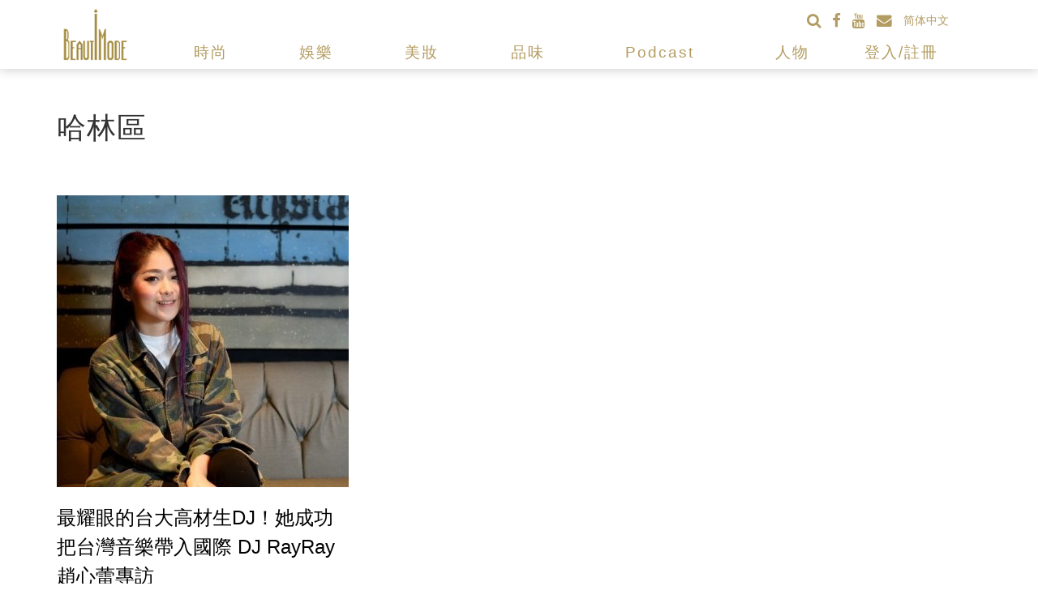

--- FILE ---
content_type: text/html; charset=UTF-8
request_url: https://www.beautimode.com/tag/content/19079/
body_size: 16481
content:
<!DOCTYPE html>
<html lang="zh-TW"
	itemscope 
	itemtype="http://schema.org/WebSite" 
	prefix="og: http://ogp.me/ns#" >
<head>
<base href="https://www.beautimode.com/"/>
<!--
<base href="https://www.beautimode.com/"/>
<base href="https://www.beautimode.com/"/>
-->
<title>哈林區 | BeautiMode 創意生活風格網</title>
<link rel="shortcut icon" href="https://www.beautimode.com/BeautiMode.ico" />
<meta name="viewport" content="width=device-width, initial-scale=1, maximum-scale=1" />

<meta http-equiv="Content-Type" content="text/html; charset=utf-8" />
<meta name="description" content="BeautiMode，由“Beauty’’和“Mode’’兩個字組成，“Mode”在法文中意為「時尚」，在英文中意為「形式/模式」，代表「美麗」的“Beauty”，字尾的“y”改成“i”，代表「我」，“BeautiMode”意味著「關於我的美麗與時尚以及我的美麗形式/模式」。 愛美是人的天性，品味可以培養，優質設計讓生活更美好！每位女性都是獨一無二的，每個人都擁有變美的權利，美的呈現有成千上萬種模式，《BeautiMode創意生活風格網》提供美的訊息，希望每位女性能從中找到適合自己的方式，讓自己內外皆美。 每位女性都是獨一無二的，每個人都擁有變美的權利，美的呈現有成千上萬種模式，BeautiMode創意生活風格網提供美的訊息，希望每位女性能從中找到適合自己的方式，讓自己內外皆美。">
<meta name="keywords" content="時尚,生活,創意,beautimode,美麗,自信,幸福,設計,美學,職人,工藝,幕後,台灣,">
<meta property="og:title" content="哈林區 | BeautiMode 創意生活風格網" />
<meta property="og:url" content="https://www.beautimode.com/tag/content/19079/" />
<meta property="og:site_name" content="BeautiMode 創意生活風格網" />
<meta property="og:description" content="BeautiMode，由“Beauty’’和“Mode’’兩個字組成，“Mode”在法文中意為「時尚」，在英文中意為「形式/模式」，代表「美麗」的“Beauty”，字尾的“y”改成“i”，代表「我」，“BeautiMode”意味著「關於我的美麗與時尚以及我的美麗形式/模式」。 愛美是人的天性，品味可以培養，優質設計讓生活更美好！每位女性都是獨一無二的，每個人都擁有變美的權利，美的呈現有成千上萬種模式，《BeautiMode創意生活風格網》提供美的訊息，希望每位女性能從中找到適合自己的方式，讓自己內外皆美。 每位女性都是獨一無二的，每個人都擁有變美的權利，美的呈現有成千上萬種模式，BeautiMode創意生活風格網提供美的訊息，希望每位女性能從中找到適合自己的方式，讓自己內外皆美。" />
<meta name="author" 			content="宏麗數位創意">
<meta property="og:type" content="website" />
<meta property="og:image" content="https://www.beautimode.com/theme/main/image/logo.png" />
<meta property="fb:admins" content="100007382102522" />
<meta property='fb:app_id' content='257141201109211' />
<meta name="twitter:card" content="summary_large_image" />
<meta name="twitter:description" content="BeautiMode，由“Beauty’’和“Mode’’兩個字組成，“Mode”在法文中意為「時尚」，在英文中意為「形式/模式」，代表「美麗」的“Beauty”，字尾的“y”改成“i”，代表「我」，“BeautiMode”意味著「關於我的美麗與時尚以及我的美麗形式/模式」。 愛美是人的天性，品味可以培養，優質設計讓生活更美好！每位女性都是獨一無二的，每個人都擁有變美的權利，美的呈現有成千上萬種模式，《BeautiMode創意生活風格網》提供美的訊息，希望每位女性能從中找到適合自己的方式，讓自己內外皆美。 每位女性都是獨一無二的，每個人都擁有變美的權利，美的呈現有成千上萬種模式，BeautiMode創意生活風格網提供美的訊息，希望每位女性能從中找到適合自己的方式，讓自己內外皆美。" />
<meta itemprop="image" content="https://www.beautimode.com/theme/main/image/logo.png" />
<link rel="stylesheet" href="https://ajax.googleapis.com/ajax/libs/jqueryui/1.11.4/themes/smoothness/jquery-ui.css">
<!--
<link rel="stylesheet" type="text/css" href="https://maxcdn.bootstrapcdn.com/bootstrap/3.3.6/css/bootstrap.min.css">
<link rel="stylesheet" type="text/css" href="https://maxcdn.bootstrapcdn.com/bootstrap/3.3.6/css/bootstrap-theme.min.css">
<link rel="stylesheet" href="//maxcdn.bootstrapcdn.com/font-awesome/4.4.0/css/font-awesome.min.css">
-->
<link rel="stylesheet" type="text/css" href="https://cdnjs.cloudflare.com/ajax/libs/twitter-bootstrap/3.3.6/css/bootstrap.min.css">
<link rel="stylesheet" type="text/css" href="https://cdnjs.cloudflare.com/ajax/libs/twitter-bootstrap/3.3.6/css/bootstrap-theme.min.css">
<link rel="stylesheet" type="text/css" href="https://cdnjs.cloudflare.com/ajax/libs/font-awesome/4.4.0/css/font-awesome.min.css">

<link rel="stylesheet" type="text/css" href="Library/bootstrap-social-icon/bootstrap-social.css">
<link type="text/css" href="theme/main/css/main.css?t=20201102" rel="stylesheet" title="default" media="all" />
<script type="text/javascript" src="https://ajax.googleapis.com/ajax/libs/jquery/1.11.3/jquery.min.js"></script>
<script type="text/javascript" src="https://ajax.googleapis.com/ajax/libs/jqueryui/1.11.4/jquery-ui.min.js"></script>
<script type="text/javascript" src="https://maxcdn.bootstrapcdn.com/bootstrap/3.3.6/js/bootstrap.min.js"></script>
<script type="text/javascript" language="javascript" src="Library/jQuery/carouFredSel/jquery.carouFredSel-6.2.1-packed.js"></script>
<script type="text/javascript">
$(function() {
	
	header_fix();
		carousel();
		$("img").on("contextmenu",function(){
		return false;
    }); 
	
});
</script>

<!-- Facebook Pixel Code -->
<script>
!function(f,b,e,v,n,t,s){if(f.fbq)return;n=f.fbq=function(){n.callMethod?
n.callMethod.apply(n,arguments):n.queue.push(arguments)};if(!f._fbq)f._fbq=n;
n.push=n;n.loaded=!0;n.version='2.0';n.queue=[];t=b.createElement(e);t.async=!0;
t.src=v;s=b.getElementsByTagName(e)[0];s.parentNode.insertBefore(t,s)}(window,
document,'script','//connect.facebook.net/en_US/fbevents.js');

fbq('init', '822835297807312');
fbq('track', "PageView");</script>
<noscript><img height="1" width="1" style="display:none"
src="https://www.facebook.com/tr?id=822835297807312&ev=PageView&noscript=1"
/></noscript>
<!-- End Facebook Pixel Code -->
<script src="/push.js"></script>
<script>
	$("#main-article-body > p").eq(7).append('<span id="innity-in-post"></span>')
</script>
</head>
<body>
<script>	
	setTimeout(registerServiceWorker(),5000);
</script>
<div class="header">
	
			
	<nav class="navbar yamm navbar-default main-navbar">
		<div class="container">
			<div class="col-sm-1 text-center logo_div">
				<a href="https://www.beautimode.com/">
					<img src="theme/main/image/logo_m.png" height="75" style="padding-top:11px;" />
				</a>
			</div>
			<div class="col-sm-11 menu_div">
				<div class="row first_nav">
					<div class="col-md-12 text-right" style="height:35px;">
					
						<form class="navbar-form" id="form-search" name="form-search" method="get" action="search/">
						<div class="navbar-text text-right nav-social" style="margin:7px 0px 5px 15px;">
							<div class="input-group input-group-wrapper search_input" style="display:none; background:white;">
								<input type="text" class="form-control" id="search" name="search" placeholder="搜尋..." />
								<span class="input-group-btn">
									<button class="btn btn-default" type="submit" style="">
										<i class="fa fa-search fa-lg"></i>
									</button>
								</span>
							</div>
						
							<a href="javascript:;" class="btn-search-show"><i class="fa fa-search fa-lg"></i></a>
							<a href="https://on.fb.me/1LK2Gsy" 
								title="Facebook"
								target="_blank">
								<i class="fa fa-facebook fa-lg"></i>
							</a>
							<a href="https://www.youtube.com/user/beautimode?utm_source=BeautiMode&utm_medium=Referral&utm_campaign=Youtube%20LinkButton"
								title="Youtube"
								target="_blank"
							>
								<i class="fa fa-youtube fa-lg"></i>
							</a>
							<a href="/加入我們"
								title="加入我們"
							>
								<i class="fa fa-envelope fa-lg"></i>
							</a>
							
							
							<a id="translateLink" href="javascript:;">简体中文</a>
													</div>
						</form>
					</div>
				</div>
				<div class="row">
					<div class="col-md-12">
						<div class="navbar-header">
						  <button type="button" class="navbar-toggle collapsed" data-toggle="collapse" data-target="#bs-example-navbar-collapse-1" aria-expanded="false">
								<span class="sr-only">Toggle navigation</span>
								<span class="icon-bar"></span>
								<span class="icon-bar"></span>
								<span class="icon-bar"></span>
						  </button>
							<a href="/search" id="mobile-search-icon"><i class="fa fa-search fa-lg"></i></a>
						  <a class="navbar-brand" href="/">
							<img src="theme/main/image/logo_m.png" height="55" style="padding-top:5px;" />
						  </a>
						</div>
					
						<div class="collapse navbar-collapse navbar-bm-gold" id="bs-example-navbar-collapse-1">
							<ul class="nav navbar-nav">
								
		<li class="dropdown yamm-fw">
		<a href="javascript:;" data-href="/category/fashion/" class="dropdown-toggle" data-toggle="dropdown" role="button" aria-expanded="false">時尚</a>
				<ul class="dropdown-menu" role="menu">
			<li>
				<div class="yamm-content">
					<div class="row">
						<ul class="nav nav-pills nav-stacked col-md-2" role="tablist">
														<li role="presentation" class="active">
								<a href="#fashion-news" 
									data-href="/category/fashion/fashion-news/" 
									aria-controls="fashion-news" 
									role="tab" 
									data-toggle="tab">
									時尚新鮮事								</a>
							</li>
														<li role="presentation" class="">
								<a href="#mix-match" 
									data-href="/category/fashion/mix-match/" 
									aria-controls="mix-match" 
									role="tab" 
									data-toggle="tab">
									穿搭指南								</a>
							</li>
														<li role="presentation" class="">
								<a href="#jewelry-accessories" 
									data-href="/category/fashion/jewelry-accessories/" 
									aria-controls="jewelry-accessories" 
									role="tab" 
									data-toggle="tab">
									珠寶配件								</a>
							</li>
														<li role="presentation" class="">
								<a href="#fashion-industry" 
									data-href="/category/fashion/fashion-industry/" 
									aria-controls="fashion-industry" 
									role="tab" 
									data-toggle="tab">
									時尚產業								</a>
							</li>
														<li role="presentation" class="">
								<a href="#fashion-features" 
									data-href="/category/fashion/fashion-features/" 
									aria-controls="fashion-features" 
									role="tab" 
									data-toggle="tab">
									時尚專題								</a>
							</li>
													</ul>
						
						<!-- Tab panes -->
						<div class="tab-content col-md-10 nav-tab-content">
														<div role="tabpanel" class="tab-pane active" id="fashion-news">
								<div class="row">
																		<div class="col-md-3">
										<div class="article_block_nav">
											<div class="article_block_image">
												<a href="/article/content/90538/" title="普魯斯特式的巴黎終章：伯爵夫人Jacqueline de Ribes與消逝的黃金年代"> 
													<img src="https://s3.beautimode.com/upload/media/thumb_200/5477edacc7e7ff354ed42c5d79512cfc.jpeg" />
												</a> 
											</div>
											<h4 class="article_block_title">
												<a href="/article/content/90538/" title="普魯斯特式的巴黎終章：伯爵夫人Jacqueline de Ribes與消逝的黃金年代">
													普魯斯特式的巴黎終章：伯爵夫人Jacqueline de Ribes與消逝的黃金年代												</a>
											</h4>
										</div>
									</div>
																		<div class="col-md-3">
										<div class="article_block_nav">
											<div class="article_block_image">
												<a href="/article/content/90537/" title="符號的史詩：路易威登Monogram 130週年的時光演進與工藝重構"> 
													<img src="https://s3.beautimode.com/upload/media/thumb_200/8005fe60ec05e4a664e536b41aa7a425.jpg" />
												</a> 
											</div>
											<h4 class="article_block_title">
												<a href="/article/content/90537/" title="符號的史詩：路易威登Monogram 130週年的時光演進與工藝重構">
													符號的史詩：路易威登Monogram 130週年的時光演進與工藝重構												</a>
											</h4>
										</div>
									</div>
																		<div class="col-md-3">
										<div class="article_block_nav">
											<div class="article_block_image">
												<a href="/article/content/90530/" title="自由靈魂的視覺先鋒：碧姬芭杜對全球時尚與流行文化的深刻形塑"> 
													<img src="https://s3.beautimode.com/upload/media/thumb_200/82f5c26e5082f327ed06a72b1c79305b.jpg" />
												</a> 
											</div>
											<h4 class="article_block_title">
												<a href="/article/content/90530/" title="自由靈魂的視覺先鋒：碧姬芭杜對全球時尚與流行文化的深刻形塑">
													自由靈魂的視覺先鋒：碧姬芭杜對全球時尚與流行文化的深刻形塑												</a>
											</h4>
										</div>
									</div>
																		<div class="col-md-3">
										<div class="article_block_nav">
											<div class="article_block_image">
												<a href="/article/content/90523/" title="當齒輪遇上藍天：奧運設計師周裕穎細膩操刀 重塑學位服美學細節"> 
													<img src="https://s3.beautimode.com/upload/media/thumb_200/14426ed17c9f27292f132f67d889501a.jpg" />
												</a> 
											</div>
											<h4 class="article_block_title">
												<a href="/article/content/90523/" title="當齒輪遇上藍天：奧運設計師周裕穎細膩操刀 重塑學位服美學細節">
													當齒輪遇上藍天：奧運設計師周裕穎細膩操刀 重塑學位服美學細節												</a>
											</h4>
										</div>
									</div>
																	</div>
							</div>
														<div role="tabpanel" class="tab-pane " id="mix-match">
								<div class="row">
																		<div class="col-md-3">
										<div class="article_block_nav">
											<div class="article_block_image">
												<a href="/article/content/90533/" title="穿毛衣也能顯瘦？3招穿搭公式讓妳溫暖不臃腫"> 
													<img src="https://s3.beautimode.com/upload/media/thumb_200/54ddde002214b02f102b689d6d8cc137.jpg" />
												</a> 
											</div>
											<h4 class="article_block_title">
												<a href="/article/content/90533/" title="穿毛衣也能顯瘦？3招穿搭公式讓妳溫暖不臃腫">
													穿毛衣也能顯瘦？3招穿搭公式讓妳溫暖不臃腫												</a>
											</h4>
										</div>
									</div>
																		<div class="col-md-3">
										<div class="article_block_nav">
											<div class="article_block_image">
												<a href="/article/content/90521/" title="老奶奶絎縫外套也能很有型 冬季女生必學4大穿搭公式"> 
													<img src="https://s3.beautimode.com/upload/media/thumb_200/fb4807c4f1ad8362fe41c31c001269fd.jpg" />
												</a> 
											</div>
											<h4 class="article_block_title">
												<a href="/article/content/90521/" title="老奶奶絎縫外套也能很有型 冬季女生必學4大穿搭公式">
													老奶奶絎縫外套也能很有型 冬季女生必學4大穿搭公式												</a>
											</h4>
										</div>
									</div>
																		<div class="col-md-3">
										<div class="article_block_nav">
											<div class="article_block_image">
												<a href="/article/content/90461/" title="黑色裙子也能百變！6種穿搭公式讓妳隨時驚艷全場"> 
													<img src="https://s3.beautimode.com/upload/media/thumb_200/47323ad23611a7958da994d9b70a29cd.jpg" />
												</a> 
											</div>
											<h4 class="article_block_title">
												<a href="/article/content/90461/" title="黑色裙子也能百變！6種穿搭公式讓妳隨時驚艷全場">
													黑色裙子也能百變！6種穿搭公式讓妳隨時驚艷全場												</a>
											</h4>
										</div>
									</div>
																		<div class="col-md-3">
										<div class="article_block_nav">
											<div class="article_block_image">
												<a href="/article/content/90457/" title="秋季穿搭救星！5件女生必備單品 保暖輕薄又百搭"> 
													<img src="https://s3.beautimode.com/upload/media/thumb_200/923cc3c1f54950c05f92a2850245af27.jpg" />
												</a> 
											</div>
											<h4 class="article_block_title">
												<a href="/article/content/90457/" title="秋季穿搭救星！5件女生必備單品 保暖輕薄又百搭">
													秋季穿搭救星！5件女生必備單品 保暖輕薄又百搭												</a>
											</h4>
										</div>
									</div>
																	</div>
							</div>
														<div role="tabpanel" class="tab-pane " id="jewelry-accessories">
								<div class="row">
																		<div class="col-md-3">
										<div class="article_block_nav">
											<div class="article_block_image">
												<a href="/article/content/90459/" title="挑錯耳環變大餅臉！3大關鍵教妳挑選命定圓圈耳環"> 
													<img src="https://s3.beautimode.com/upload/media/thumb_200/795b7082e81e5f71d86a81650ca0db40.jpg" />
												</a> 
											</div>
											<h4 class="article_block_title">
												<a href="/article/content/90459/" title="挑錯耳環變大餅臉！3大關鍵教妳挑選命定圓圈耳環">
													挑錯耳環變大餅臉！3大關鍵教妳挑選命定圓圈耳環												</a>
											</h4>
										</div>
									</div>
																		<div class="col-md-3">
										<div class="article_block_nav">
											<div class="article_block_image">
												<a href="/article/content/90382/" title="從It Bag傳奇到風格新經典！Chloé Paddington鎖頭包回歸的20年旅程"> 
													<img src="https://s3.beautimode.com/upload/media/thumb_200/a1c0600aae4f1c71f5f24e7da7ed360c.jpg" />
												</a> 
											</div>
											<h4 class="article_block_title">
												<a href="/article/content/90382/" title="從It Bag傳奇到風格新經典！Chloé Paddington鎖頭包回歸的20年旅程">
													從It Bag傳奇到風格新經典！Chloé Paddington鎖頭包回歸的20年旅程												</a>
											</h4>
										</div>
									</div>
																		<div class="col-md-3">
										<div class="article_block_nav">
											<div class="article_block_image">
												<a href="/article/content/90381/" title="卡地亞的傳奇：從歷史物件到文化符碼的時空旅程"> 
													<img src="https://s3.beautimode.com/upload/media/thumb_200/fe065b2bb92df8edecffbc610ad50bd4.JPG" />
												</a> 
											</div>
											<h4 class="article_block_title">
												<a href="/article/content/90381/" title="卡地亞的傳奇：從歷史物件到文化符碼的時空旅程">
													卡地亞的傳奇：從歷史物件到文化符碼的時空旅程												</a>
											</h4>
										</div>
									</div>
																		<div class="col-md-3">
										<div class="article_block_nav">
											<div class="article_block_image">
												<a href="/article/content/90332/" title="婚禮包包5款攻略 讓妳變成超有品味的時尚咖"> 
													<img src="https://s3.beautimode.com/upload/media/thumb_200/b448de5ce932e81fe23548a06912edb1.jpeg" />
												</a> 
											</div>
											<h4 class="article_block_title">
												<a href="/article/content/90332/" title="婚禮包包5款攻略 讓妳變成超有品味的時尚咖">
													婚禮包包5款攻略 讓妳變成超有品味的時尚咖												</a>
											</h4>
										</div>
									</div>
																	</div>
							</div>
														<div role="tabpanel" class="tab-pane " id="fashion-industry">
								<div class="row">
																		<div class="col-md-3">
										<div class="article_block_nav">
											<div class="article_block_image">
												<a href="/article/content/90546/" title="【時尚產業一週要事】UNIQLO母公司迅銷集團調高年度預測、Phoebe Philo業績強勁成長、前Marni創意總監任GU創意總監"> 
													<img src="https://s3.beautimode.com/upload/media/thumb_200/d6ab728cbfc619b598e14191180c635e.jpeg" />
												</a> 
											</div>
											<h4 class="article_block_title">
												<a href="/article/content/90546/" title="【時尚產業一週要事】UNIQLO母公司迅銷集團調高年度預測、Phoebe Philo業績強勁成長、前Marni創意總監任GU創意總監">
													【時尚產業一週要事】UNIQLO母公司迅銷集團調高年度預測、Phoebe Philo業績強勁成長、前Marni創意總監任GU創意總監												</a>
											</h4>
										</div>
									</div>
																		<div class="col-md-3">
										<div class="article_block_nav">
											<div class="article_block_image">
												<a href="/article/content/90534/" title="【時尚產業一週要事】WGSN預測2026不嚴肅、法化妝品與服裝禁用「永久化學物質」、伯爵夫人Jacqueline de Ribes辭世"> 
													<img src="https://s3.beautimode.com/upload/media/thumb_200/5a253eda9cfab97e5ae29fa649a39c79.png" />
												</a> 
											</div>
											<h4 class="article_block_title">
												<a href="/article/content/90534/" title="【時尚產業一週要事】WGSN預測2026不嚴肅、法化妝品與服裝禁用「永久化學物質」、伯爵夫人Jacqueline de Ribes辭世">
													【時尚產業一週要事】WGSN預測2026不嚴肅、法化妝品與服裝禁用「永久化學物質」、伯爵夫人Jacqueline de Ribes辭世												</a>
											</h4>
										</div>
									</div>
																		<div class="col-md-3">
										<div class="article_block_nav">
											<div class="article_block_image">
												<a href="/article/content/90525/" title="【時尚產業一週要事】AI讓勞動者重獲尊嚴、Raf Simons珍稀檔案特賣、法國時尚典範碧姬芭杜辭世"> 
													<img src="https://s3.beautimode.com/upload/media/thumb_200/016ec88bb26eef6239770d3f2522cbed.jpeg" />
												</a> 
											</div>
											<h4 class="article_block_title">
												<a href="/article/content/90525/" title="【時尚產業一週要事】AI讓勞動者重獲尊嚴、Raf Simons珍稀檔案特賣、法國時尚典範碧姬芭杜辭世">
													【時尚產業一週要事】AI讓勞動者重獲尊嚴、Raf Simons珍稀檔案特賣、法國時尚典範碧姬芭杜辭世												</a>
											</h4>
										</div>
									</div>
																		<div class="col-md-3">
										<div class="article_block_nav">
											<div class="article_block_image">
												<a href="/article/content/90514/" title="【時尚產業一週要事】Zara採用AI優化行銷影像、Mercedes-Benz成巴黎時裝週合作夥伴、時尚護照結束產業漂綠"> 
													<img src="https://s3.beautimode.com/upload/media/thumb_200/3931663951db83d909972c3e4a2796a8.jpeg" />
												</a> 
											</div>
											<h4 class="article_block_title">
												<a href="/article/content/90514/" title="【時尚產業一週要事】Zara採用AI優化行銷影像、Mercedes-Benz成巴黎時裝週合作夥伴、時尚護照結束產業漂綠">
													【時尚產業一週要事】Zara採用AI優化行銷影像、Mercedes-Benz成巴黎時裝週合作夥伴、時尚護照結束產業漂綠												</a>
											</h4>
										</div>
									</div>
																	</div>
							</div>
														<div role="tabpanel" class="tab-pane " id="fashion-features">
								<div class="row">
																		<div class="col-md-3">
										<div class="article_block_nav">
											<div class="article_block_image">
												<a href="/article/content/89123/" title="實踐大學超級阿嬤 洪素馨"> 
													<img src="https://s3.beautimode.com/upload/media/thumb_200/e8234b9063be1014099b418beecac3df.jpg" />
												</a> 
											</div>
											<h4 class="article_block_title">
												<a href="/article/content/89123/" title="實踐大學超級阿嬤 洪素馨">
													實踐大學超級阿嬤 洪素馨												</a>
											</h4>
										</div>
									</div>
																		<div class="col-md-3">
										<div class="article_block_nav">
											<div class="article_block_image">
												<a href="/article/content/89081/" title="Kim Jones是少數沒被她吼過的學生！毒舌名師的智慧金句 看完讓你大呼過癮"> 
													<img src="https://s3.beautimode.com/upload/media/thumb_200/cab0894e9edbfa027e9e3576dba8b840.jpg" />
												</a> 
											</div>
											<h4 class="article_block_title">
												<a href="/article/content/89081/" title="Kim Jones是少數沒被她吼過的學生！毒舌名師的智慧金句 看完讓你大呼過癮">
													Kim Jones是少數沒被她吼過的學生！毒舌名師的智慧金句 看完讓你大呼過癮												</a>
											</h4>
										</div>
									</div>
																		<div class="col-md-3">
										<div class="article_block_nav">
											<div class="article_block_image">
												<a href="/article/content/89056/" title="是舊物改造，也是記憶傳承 設計師馬毅談精品改造：最喜歡聽客人分享故事"> 
													<img src="https://s3.beautimode.com/upload/media/thumb_200/400509cfaa65ccef5264c7985201c9e4.jpg" />
												</a> 
											</div>
											<h4 class="article_block_title">
												<a href="/article/content/89056/" title="是舊物改造，也是記憶傳承 設計師馬毅談精品改造：最喜歡聽客人分享故事">
													是舊物改造，也是記憶傳承 設計師馬毅談精品改造：最喜歡聽客人分享故事												</a>
											</h4>
										</div>
									</div>
																		<div class="col-md-3">
										<div class="article_block_nav">
											<div class="article_block_image">
												<a href="/article/content/89047/" title="台灣創作者如何在紐約立足？時尚攝影師Silver Chang分享關鍵態度"> 
													<img src="https://s3.beautimode.com/upload/media/thumb_200/321d20c424e2fc247cfe10e5bd8e1934.jpg" />
												</a> 
											</div>
											<h4 class="article_block_title">
												<a href="/article/content/89047/" title="台灣創作者如何在紐約立足？時尚攝影師Silver Chang分享關鍵態度">
													台灣創作者如何在紐約立足？時尚攝影師Silver Chang分享關鍵態度												</a>
											</h4>
										</div>
									</div>
																	</div>
							</div>
													
					</div>
				</div>
			</li>
		</ul>
	</li>
		<li class="dropdown yamm-fw">
		<a href="javascript:;" data-href="/category/entertainment/" class="dropdown-toggle" data-toggle="dropdown" role="button" aria-expanded="false">娛樂</a>
				<ul class="dropdown-menu" role="menu">
			<li>
				<div class="yamm-content">
					<div class="row">
						<ul class="nav nav-pills nav-stacked col-md-2" role="tablist">
														<li role="presentation" class="active">
								<a href="#movie-music" 
									data-href="/category/entertainment/movie-music/" 
									aria-controls="movie-music" 
									role="tab" 
									data-toggle="tab">
									影視音樂								</a>
							</li>
														<li role="presentation" class="">
								<a href="#celebrities" 
									data-href="/category/entertainment/celebrities/" 
									aria-controls="celebrities" 
									role="tab" 
									data-toggle="tab">
									名人星聞								</a>
							</li>
														<li role="presentation" class="">
								<a href="#red-carpet" 
									data-href="/category/entertainment/red-carpet/" 
									aria-controls="red-carpet" 
									role="tab" 
									data-toggle="tab">
									紅毯直擊								</a>
							</li>
														<li role="presentation" class="">
								<a href="#entertainment-features" 
									data-href="/category/entertainment/entertainment-features/" 
									aria-controls="entertainment-features" 
									role="tab" 
									data-toggle="tab">
									娛樂專題								</a>
							</li>
													</ul>
						
						<!-- Tab panes -->
						<div class="tab-content col-md-10 nav-tab-content">
														<div role="tabpanel" class="tab-pane active" id="movie-music">
								<div class="row">
																		<div class="col-md-3">
										<div class="article_block_nav">
											<div class="article_block_image">
												<a href="/article/content/90542/" title="床底下的怪物是真的！邁茲米克森化身「穿睡衣的李小龍」攜手天才童星譜寫安培林風格的血色情書"> 
													<img src="https://s3.beautimode.com/upload/media/thumb_200/010d79a9f5b440f41712ed5affd91e3f.jpg" />
												</a> 
											</div>
											<h4 class="article_block_title">
												<a href="/article/content/90542/" title="床底下的怪物是真的！邁茲米克森化身「穿睡衣的李小龍」攜手天才童星譜寫安培林風格的血色情書">
													床底下的怪物是真的！邁茲米克森化身「穿睡衣的李小龍」攜手天才童星譜寫安培林風格的血色情書												</a>
											</h4>
										</div>
									</div>
																		<div class="col-md-3">
										<div class="article_block_nav">
											<div class="article_block_image">
												<a href="/article/content/90548/" title="當雷霆遇見閃電：在《悠唱藍調》的亮片裝背後，那場永不謝幕的真實人生"> 
													<img src="https://s3.beautimode.com/upload/media/thumb_200/0187d852ef2ee24ab33b19de05106dd7.jpg" />
												</a> 
											</div>
											<h4 class="article_block_title">
												<a href="/article/content/90548/" title="當雷霆遇見閃電：在《悠唱藍調》的亮片裝背後，那場永不謝幕的真實人生">
													當雷霆遇見閃電：在《悠唱藍調》的亮片裝背後，那場永不謝幕的真實人生												</a>
											</h4>
										</div>
									</div>
																		<div class="col-md-3">
										<div class="article_block_nav">
											<div class="article_block_image">
												<a href="/article/content/90550/" title="【2026第83屆金球獎完整得獎名單】提摩西夏勒梅首封影帝 大贏家《一戰再戰》斬獲4獎"> 
													<img src="https://s3.beautimode.com/upload/media/thumb_200/f91360acc9aedbf1a86b599c5618c79b.jpeg" />
												</a> 
											</div>
											<h4 class="article_block_title">
												<a href="/article/content/90550/" title="【2026第83屆金球獎完整得獎名單】提摩西夏勒梅首封影帝 大贏家《一戰再戰》斬獲4獎">
													【2026第83屆金球獎完整得獎名單】提摩西夏勒梅首封影帝 大贏家《一戰再戰》斬獲4獎												</a>
											</h4>
										</div>
									</div>
																		<div class="col-md-3">
										<div class="article_block_nav">
											<div class="article_block_image">
												<a href="/article/content/90535/" title="提摩西夏勒梅的瘋狂蛻變：從甜心男孩到《橫衝直闖》中的桌球狂人"> 
													<img src="https://s3.beautimode.com/upload/media/thumb_200/0983f346746278c6613c5af4f48ea8e5.jpg" />
												</a> 
											</div>
											<h4 class="article_block_title">
												<a href="/article/content/90535/" title="提摩西夏勒梅的瘋狂蛻變：從甜心男孩到《橫衝直闖》中的桌球狂人">
													提摩西夏勒梅的瘋狂蛻變：從甜心男孩到《橫衝直闖》中的桌球狂人												</a>
											</h4>
										</div>
									</div>
																	</div>
							</div>
														<div role="tabpanel" class="tab-pane " id="celebrities">
								<div class="row">
																		<div class="col-md-3">
										<div class="article_block_nav">
											<div class="article_block_image">
												<a href="/article/content/90530/" title="自由靈魂的視覺先鋒：碧姬芭杜對全球時尚與流行文化的深刻形塑"> 
													<img src="https://s3.beautimode.com/upload/media/thumb_200/82f5c26e5082f327ed06a72b1c79305b.jpg" />
												</a> 
											</div>
											<h4 class="article_block_title">
												<a href="/article/content/90530/" title="自由靈魂的視覺先鋒：碧姬芭杜對全球時尚與流行文化的深刻形塑">
													自由靈魂的視覺先鋒：碧姬芭杜對全球時尚與流行文化的深刻形塑												</a>
											</h4>
										</div>
									</div>
																		<div class="col-md-3">
										<div class="article_block_nav">
											<div class="article_block_image">
												<a href="/article/content/90512/" title="從Quibi的失敗到百億產值：微短劇如何用「馬桶座」與「粉絲愛」逆襲好萊塢？"> 
													<img src="https://s3.beautimode.com/upload/media/thumb_200/365c2c6844eab47d0f23bfda244a6aed.jpg" />
												</a> 
											</div>
											<h4 class="article_block_title">
												<a href="/article/content/90512/" title="從Quibi的失敗到百億產值：微短劇如何用「馬桶座」與「粉絲愛」逆襲好萊塢？">
													從Quibi的失敗到百億產值：微短劇如何用「馬桶座」與「粉絲愛」逆襲好萊塢？												</a>
											</h4>
										</div>
									</div>
																		<div class="col-md-3">
										<div class="article_block_nav">
											<div class="article_block_image">
												<a href="/article/content/90489/" title="致那個在黑暗中做夢的孩子：湯姆克魯斯獲頒人生首座奧斯卡"> 
													<img src="https://s3.beautimode.com/upload/media/thumb_200/d24b096be6190a0ad61648545c61d32f.jpg" />
												</a> 
											</div>
											<h4 class="article_block_title">
												<a href="/article/content/90489/" title="致那個在黑暗中做夢的孩子：湯姆克魯斯獲頒人生首座奧斯卡">
													致那個在黑暗中做夢的孩子：湯姆克魯斯獲頒人生首座奧斯卡												</a>
											</h4>
										</div>
									</div>
																		<div class="col-md-3">
										<div class="article_block_nav">
											<div class="article_block_image">
												<a href="/article/content/90476/" title="無濾鏡的自由戰士：Elton Ilirjani的愛與力量哲學"> 
													<img src="https://s3.beautimode.com/upload/media/thumb_200/026e2d572e1a4b0175603b1fda6e899f.png" />
												</a> 
											</div>
											<h4 class="article_block_title">
												<a href="/article/content/90476/" title="無濾鏡的自由戰士：Elton Ilirjani的愛與力量哲學">
													無濾鏡的自由戰士：Elton Ilirjani的愛與力量哲學												</a>
											</h4>
										</div>
									</div>
																	</div>
							</div>
														<div role="tabpanel" class="tab-pane " id="red-carpet">
								<div class="row">
																		<div class="col-md-3">
										<div class="article_block_nav">
											<div class="article_block_image">
												<a href="/article/content/90297/" title="誰能決定你穿什麼？從高跟鞋到裸露禁令 坎城影展紅毯規範再掀價值觀爭議"> 
													<img src="https://s3.beautimode.com/upload/media/thumb_200/cd7226d680aa58160a1d2d134abaa39f.jpg" />
												</a> 
											</div>
											<h4 class="article_block_title">
												<a href="/article/content/90297/" title="誰能決定你穿什麼？從高跟鞋到裸露禁令 坎城影展紅毯規範再掀價值觀爭議">
													誰能決定你穿什麼？從高跟鞋到裸露禁令 坎城影展紅毯規範再掀價值觀爭議												</a>
											</h4>
										</div>
									</div>
																		<div class="col-md-3">
										<div class="article_block_nav">
											<div class="article_block_image">
												<a href="/article/content/90290/" title="超凡風範之夜！2025 Met Gala聚焦黑人訂製風尚"> 
													<img src="https://s3.beautimode.com/upload/media/thumb_200/d36f41bbf4b2958329967494fbdb84f4.jpg" />
												</a> 
											</div>
											<h4 class="article_block_title">
												<a href="/article/content/90290/" title="超凡風範之夜！2025 Met Gala聚焦黑人訂製風尚">
													超凡風範之夜！2025 Met Gala聚焦黑人訂製風尚												</a>
											</h4>
										</div>
									</div>
																		<div class="col-md-3">
										<div class="article_block_nav">
											<div class="article_block_image">
												<a href="/article/content/90112/" title="新宮晉啟發下的時尚對話！田中千繪禮服設計初體驗 攜手台灣設計師品牌共創風箏晚宴服"> 
													<img src="https://s3.beautimode.com/upload/media/thumb_200/4918e6258ae6c121c0f8f50fc6a4447b.jpg" />
												</a> 
											</div>
											<h4 class="article_block_title">
												<a href="/article/content/90112/" title="新宮晉啟發下的時尚對話！田中千繪禮服設計初體驗 攜手台灣設計師品牌共創風箏晚宴服">
													新宮晉啟發下的時尚對話！田中千繪禮服設計初體驗 攜手台灣設計師品牌共創風箏晚宴服												</a>
											</h4>
										</div>
									</div>
																		<div class="col-md-3">
										<div class="article_block_nav">
											<div class="article_block_image">
												<a href="/article/content/90109/" title="為台灣時尚喝采！TAFAD GALA串連產業能量 期許台灣躍上國際時尚舞台"> 
													<img src="https://s3.beautimode.com/upload/media/thumb_200/d91e9e72d960d3ee5cc6be3aecfbd055.jpg" />
												</a> 
											</div>
											<h4 class="article_block_title">
												<a href="/article/content/90109/" title="為台灣時尚喝采！TAFAD GALA串連產業能量 期許台灣躍上國際時尚舞台">
													為台灣時尚喝采！TAFAD GALA串連產業能量 期許台灣躍上國際時尚舞台												</a>
											</h4>
										</div>
									</div>
																	</div>
							</div>
														<div role="tabpanel" class="tab-pane " id="entertainment-features">
								<div class="row">
																		<div class="col-md-3">
										<div class="article_block_nav">
											<div class="article_block_image">
												<a href="/article/content/90512/" title="從Quibi的失敗到百億產值：微短劇如何用「馬桶座」與「粉絲愛」逆襲好萊塢？"> 
													<img src="https://s3.beautimode.com/upload/media/thumb_200/365c2c6844eab47d0f23bfda244a6aed.jpg" />
												</a> 
											</div>
											<h4 class="article_block_title">
												<a href="/article/content/90512/" title="從Quibi的失敗到百億產值：微短劇如何用「馬桶座」與「粉絲愛」逆襲好萊塢？">
													從Quibi的失敗到百億產值：微短劇如何用「馬桶座」與「粉絲愛」逆襲好萊塢？												</a>
											</h4>
										</div>
									</div>
																		<div class="col-md-3">
										<div class="article_block_nav">
											<div class="article_block_image">
												<a href="/article/content/88636/" title="卓杞篤造型最昂貴、蝶妹戲服洗出危機！盤點《斯卡羅》5大服裝之最"> 
													<img src="https://s3.beautimode.com/upload/media/thumb_200/065e015259ac6584287eb25d89936be3.jpg" />
												</a> 
											</div>
											<h4 class="article_block_title">
												<a href="/article/content/88636/" title="卓杞篤造型最昂貴、蝶妹戲服洗出危機！盤點《斯卡羅》5大服裝之最">
													卓杞篤造型最昂貴、蝶妹戲服洗出危機！盤點《斯卡羅》5大服裝之最												</a>
											</h4>
										</div>
									</div>
																		<div class="col-md-3">
										<div class="article_block_nav">
											<div class="article_block_image">
												<a href="/article/content/88601/" title="在族群夾縫中一心求存！《斯卡羅》「水仔」吳慷仁戲服有這些巧思"> 
													<img src="https://s3.beautimode.com/upload/media/thumb_200/a672e7c3ba36179bd8e11952f18c4e6d.jpg" />
												</a> 
											</div>
											<h4 class="article_block_title">
												<a href="/article/content/88601/" title="在族群夾縫中一心求存！《斯卡羅》「水仔」吳慷仁戲服有這些巧思">
													在族群夾縫中一心求存！《斯卡羅》「水仔」吳慷仁戲服有這些巧思												</a>
											</h4>
										</div>
									</div>
																		<div class="col-md-3">
										<div class="article_block_nav">
											<div class="article_block_image">
												<a href="/article/content/88119/" title="黃明志：世上每個人對事情的角度都不一樣，往往最後也未必有真相 電影《你是豬》批判馬來西亞種族的政策問題和偏見"> 
													<img src="https://s3.beautimode.com/upload/media/thumb_200/5c39e07fbcd9b5ae0b5a12bc0e5ef93f.jpg" />
												</a> 
											</div>
											<h4 class="article_block_title">
												<a href="/article/content/88119/" title="黃明志：世上每個人對事情的角度都不一樣，往往最後也未必有真相 電影《你是豬》批判馬來西亞種族的政策問題和偏見">
													黃明志：世上每個人對事情的角度都不一樣，往往最後也未必有真相 電影《你是豬》批判馬來西亞種族的政策問題和偏見												</a>
											</h4>
										</div>
									</div>
																	</div>
							</div>
													
					</div>
				</div>
			</li>
		</ul>
	</li>
		<li class="dropdown yamm-fw">
		<a href="javascript:;" data-href="/category/beauty/" class="dropdown-toggle" data-toggle="dropdown" role="button" aria-expanded="false">美妝</a>
				<ul class="dropdown-menu" role="menu">
			<li>
				<div class="yamm-content">
					<div class="row">
						<ul class="nav nav-pills nav-stacked col-md-2" role="tablist">
														<li role="presentation" class="active">
								<a href="#skin-care" 
									data-href="/category/beauty/skin-care/" 
									aria-controls="skin-care" 
									role="tab" 
									data-toggle="tab">
									美容保養								</a>
							</li>
														<li role="presentation" class="">
								<a href="#makeup-hair" 
									data-href="/category/beauty/makeup-hair/" 
									aria-controls="makeup-hair" 
									role="tab" 
									data-toggle="tab">
									彩妝美髮								</a>
							</li>
														<li role="presentation" class="">
								<a href="#body-fragrance" 
									data-href="/category/beauty/body-fragrance/" 
									aria-controls="body-fragrance" 
									role="tab" 
									data-toggle="tab">
									香氛美體								</a>
							</li>
														<li role="presentation" class="">
								<a href="#beauty-features" 
									data-href="/category/beauty/beauty-features/" 
									aria-controls="beauty-features" 
									role="tab" 
									data-toggle="tab">
									美妝專題								</a>
							</li>
													</ul>
						
						<!-- Tab panes -->
						<div class="tab-content col-md-10 nav-tab-content">
														<div role="tabpanel" class="tab-pane active" id="skin-care">
								<div class="row">
																		<div class="col-md-3">
										<div class="article_block_nav">
											<div class="article_block_image">
												<a href="/article/content/90429/" title="韓劇女神朴信惠的美麗進化論：簡約保養與內在光芒"> 
													<img src="https://s3.beautimode.com/upload/media/thumb_200/89ffb3659a3bfc8863e84dc5ac8e8071.jpg" />
												</a> 
											</div>
											<h4 class="article_block_title">
												<a href="/article/content/90429/" title="韓劇女神朴信惠的美麗進化論：簡約保養與內在光芒">
													韓劇女神朴信惠的美麗進化論：簡約保養與內在光芒												</a>
											</h4>
										</div>
									</div>
																		<div class="col-md-3">
										<div class="article_block_nav">
											<div class="article_block_image">
												<a href="/article/content/90368/" title="美妝品空瓶別急著丟！4大妙用變身生活好幫手"> 
													<img src="https://s3.beautimode.com/upload/media/thumb_200/2dc2774d828e2b6b9211734f5e5f94da.jpeg" />
												</a> 
											</div>
											<h4 class="article_block_title">
												<a href="/article/content/90368/" title="美妝品空瓶別急著丟！4大妙用變身生活好幫手">
													美妝品空瓶別急著丟！4大妙用變身生活好幫手												</a>
											</h4>
										</div>
									</div>
																		<div class="col-md-3">
										<div class="article_block_nav">
											<div class="article_block_image">
												<a href="/article/content/90341/" title="從刷牙到儀式感：當日常保養遇上生活哲學，美齒也進入Me Time時代"> 
													<img src="https://s3.beautimode.com/upload/media/thumb_200/9d09a39d58b4fcc7100080dd81e290d6.jpg" />
												</a> 
											</div>
											<h4 class="article_block_title">
												<a href="/article/content/90341/" title="從刷牙到儀式感：當日常保養遇上生活哲學，美齒也進入Me Time時代">
													從刷牙到儀式感：當日常保養遇上生活哲學，美齒也進入Me Time時代												</a>
											</h4>
										</div>
									</div>
																		<div class="col-md-3">
										<div class="article_block_nav">
											<div class="article_block_image">
												<a href="/article/content/90262/" title="在角色中全情投入，在生活中呵護美麗！影后謝盈萱無懼鏡頭的從容哲學"> 
													<img src="https://s3.beautimode.com/upload/media/thumb_200/004ced8384c70b963e34c71237317ba0.jpg" />
												</a> 
											</div>
											<h4 class="article_block_title">
												<a href="/article/content/90262/" title="在角色中全情投入，在生活中呵護美麗！影后謝盈萱無懼鏡頭的從容哲學">
													在角色中全情投入，在生活中呵護美麗！影后謝盈萱無懼鏡頭的從容哲學												</a>
											</h4>
										</div>
									</div>
																	</div>
							</div>
														<div role="tabpanel" class="tab-pane " id="makeup-hair">
								<div class="row">
																		<div class="col-md-3">
										<div class="article_block_nav">
											<div class="article_block_image">
												<a href="/article/content/90503/" title="染髮後大忌！這6件事千萬別做 做了等於白染！"> 
													<img src="https://s3.beautimode.com/upload/media/thumb_200/13104190bd05527e2778a131c9d4a07b.jpg" />
												</a> 
											</div>
											<h4 class="article_block_title">
												<a href="/article/content/90503/" title="染髮後大忌！這6件事千萬別做 做了等於白染！">
													染髮後大忌！這6件事千萬別做 做了等於白染！												</a>
											</h4>
										</div>
									</div>
																		<div class="col-md-3">
										<div class="article_block_nav">
											<div class="article_block_image">
												<a href="/article/content/90495/" title="自然捲女孩必看！4款鮑伯頭造型推薦 靠修剪就能展現迷人魅力"> 
													<img src="https://s3.beautimode.com/upload/media/thumb_200/1f019590aaa7e005814059481f92e08e.jpg" />
												</a> 
											</div>
											<h4 class="article_block_title">
												<a href="/article/content/90495/" title="自然捲女孩必看！4款鮑伯頭造型推薦 靠修剪就能展現迷人魅力">
													自然捲女孩必看！4款鮑伯頭造型推薦 靠修剪就能展現迷人魅力												</a>
											</h4>
										</div>
									</div>
																		<div class="col-md-3">
										<div class="article_block_nav">
											<div class="article_block_image">
												<a href="/article/content/90415/" title="圓臉救星！5款「顯臉小」髮型 大餅臉女孩秒變V臉女神！"> 
													<img src="https://s3.beautimode.com/upload/media/thumb_200/592684816d023c897077f9be2b03673e.jpg" />
												</a> 
											</div>
											<h4 class="article_block_title">
												<a href="/article/content/90415/" title="圓臉救星！5款「顯臉小」髮型 大餅臉女孩秒變V臉女神！">
													圓臉救星！5款「顯臉小」髮型 大餅臉女孩秒變V臉女神！												</a>
											</h4>
										</div>
									</div>
																		<div class="col-md-3">
										<div class="article_block_nav">
											<div class="article_block_image">
												<a href="/article/content/90401/" title="告別脫妝困擾！4個技巧讓睫毛膏不暈染"> 
													<img src="https://s3.beautimode.com/upload/media/thumb_200/8a732d1b7d5d5481be793031f252f3c2.jpeg" />
												</a> 
											</div>
											<h4 class="article_block_title">
												<a href="/article/content/90401/" title="告別脫妝困擾！4個技巧讓睫毛膏不暈染">
													告別脫妝困擾！4個技巧讓睫毛膏不暈染												</a>
											</h4>
										</div>
									</div>
																	</div>
							</div>
														<div role="tabpanel" class="tab-pane " id="body-fragrance">
								<div class="row">
																		<div class="col-md-3">
										<div class="article_block_nav">
											<div class="article_block_image">
												<a href="/article/content/90502/" title="告別乾柴雞胸肉！8道食譜讓妳煮出星級軟嫩雞胸料理"> 
													<img src="https://s3.beautimode.com/upload/media/thumb_200/1421423ea485b246ccc3b94391316ba2.jpg" />
												</a> 
											</div>
											<h4 class="article_block_title">
												<a href="/article/content/90502/" title="告別乾柴雞胸肉！8道食譜讓妳煮出星級軟嫩雞胸料理">
													告別乾柴雞胸肉！8道食譜讓妳煮出星級軟嫩雞胸料理												</a>
											</h4>
										</div>
									</div>
																		<div class="col-md-3">
										<div class="article_block_nav">
											<div class="article_block_image">
												<a href="/article/content/90384/" title="過期香水還能這樣用？5個創意用途大公開！"> 
													<img src="https://s3.beautimode.com/upload/media/thumb_200/0f175a3b483e8248ce671de7fac4b149.jpeg" />
												</a> 
											</div>
											<h4 class="article_block_title">
												<a href="/article/content/90384/" title="過期香水還能這樣用？5個創意用途大公開！">
													過期香水還能這樣用？5個創意用途大公開！												</a>
											</h4>
										</div>
									</div>
																		<div class="col-md-3">
										<div class="article_block_nav">
											<div class="article_block_image">
												<a href="/article/content/90325/" title="怎麼挑選瑜珈褲？4祕訣讓妳找到舒適的運動夥伴"> 
													<img src="https://s3.beautimode.com/upload/media/thumb_200/142fd6c37ccc42b0ddb3e7aec8a65aa7.jpeg" />
												</a> 
											</div>
											<h4 class="article_block_title">
												<a href="/article/content/90325/" title="怎麼挑選瑜珈褲？4祕訣讓妳找到舒適的運動夥伴">
													怎麼挑選瑜珈褲？4祕訣讓妳找到舒適的運動夥伴												</a>
											</h4>
										</div>
									</div>
																		<div class="col-md-3">
										<div class="article_block_nav">
											<div class="article_block_image">
												<a href="/article/content/90273/" title="奢寵髮絲！韓國香氛髮品 打造沙龍級居家護髮頂級體驗"> 
													<img src="https://s3.beautimode.com/upload/media/thumb_200/1d5dffc694ba04582e8bdcbeabaacdfe.jpg" />
												</a> 
											</div>
											<h4 class="article_block_title">
												<a href="/article/content/90273/" title="奢寵髮絲！韓國香氛髮品 打造沙龍級居家護髮頂級體驗">
													奢寵髮絲！韓國香氛髮品 打造沙龍級居家護髮頂級體驗												</a>
											</h4>
										</div>
									</div>
																	</div>
							</div>
														<div role="tabpanel" class="tab-pane " id="beauty-features">
								<div class="row">
																		<div class="col-md-3">
										<div class="article_block_nav">
											<div class="article_block_image">
												<a href="/article/content/88530/" title="台灣萊雅總裁退休獨家專訪》1/4世紀的美麗冒險！陳敏慧啟動3個30％的第三人生"> 
													<img src="https://s3.beautimode.com/upload/media/thumb_200/20e135a8e2180113b4ebc348a20fe9de.jpg" />
												</a> 
											</div>
											<h4 class="article_block_title">
												<a href="/article/content/88530/" title="台灣萊雅總裁退休獨家專訪》1/4世紀的美麗冒險！陳敏慧啟動3個30％的第三人生">
													台灣萊雅總裁退休獨家專訪》1/4世紀的美麗冒險！陳敏慧啟動3個30％的第三人生												</a>
											</h4>
										</div>
									</div>
																		<div class="col-md-3">
										<div class="article_block_nav">
											<div class="article_block_image">
												<a href="/article/content/86699/" title="網紅美妝也就是一陣風？"> 
													<img src="https://s3.beautimode.com/upload/media/thumb_200/a8e30ea4c224675af205cd73140c9e3f.jpg" />
												</a> 
											</div>
											<h4 class="article_block_title">
												<a href="/article/content/86699/" title="網紅美妝也就是一陣風？">
													網紅美妝也就是一陣風？												</a>
											</h4>
										</div>
									</div>
																		<div class="col-md-3">
										<div class="article_block_nav">
											<div class="article_block_image">
												<a href="/article/content/86634/" title="Lady Gaga個人彩妝線成為亞馬遜首個獨家經銷的彩妝品牌"> 
													<img src="https://s3.beautimode.com/upload/media/thumb_200/a5b84fdf8a7090f5ddc759c5fc5cca8b.png" />
												</a> 
											</div>
											<h4 class="article_block_title">
												<a href="/article/content/86634/" title="Lady Gaga個人彩妝線成為亞馬遜首個獨家經銷的彩妝品牌">
													Lady Gaga個人彩妝線成為亞馬遜首個獨家經銷的彩妝品牌												</a>
											</h4>
										</div>
									</div>
																		<div class="col-md-3">
										<div class="article_block_nav">
											<div class="article_block_image">
												<a href="/article/content/86441/" title="奢侈品牌將掀起「口紅大戰」"> 
													<img src="https://s3.beautimode.com/upload/media/thumb_200/f6dd756b8c801710cbe8ee7ed8592739.jpg" />
												</a> 
											</div>
											<h4 class="article_block_title">
												<a href="/article/content/86441/" title="奢侈品牌將掀起「口紅大戰」">
													奢侈品牌將掀起「口紅大戰」												</a>
											</h4>
										</div>
									</div>
																	</div>
							</div>
													
					</div>
				</div>
			</li>
		</ul>
	</li>
		<li class="dropdown yamm-fw">
		<a href="javascript:;" data-href="/category/taste/" class="dropdown-toggle" data-toggle="dropdown" role="button" aria-expanded="false">品味</a>
				<ul class="dropdown-menu" role="menu">
			<li>
				<div class="yamm-content">
					<div class="row">
						<ul class="nav nav-pills nav-stacked col-md-2" role="tablist">
														<li role="presentation" class="active">
								<a href="#travel-food" 
									data-href="/category/taste/travel-food/" 
									aria-controls="travel-food" 
									role="tab" 
									data-toggle="tab">
									旅遊美食								</a>
							</li>
														<li role="presentation" class="">
								<a href="#auction" 
									data-href="/category/taste/auction/" 
									aria-controls="auction" 
									role="tab" 
									data-toggle="tab">
									拍賣資訊								</a>
							</li>
														<li role="presentation" class="">
								<a href="#art-culture-design" 
									data-href="/category/taste/art-culture-design/" 
									aria-controls="art-culture-design" 
									role="tab" 
									data-toggle="tab">
									藝文設計								</a>
							</li>
														<li role="presentation" class="">
								<a href="#living" 
									data-href="/category/taste/living/" 
									aria-controls="living" 
									role="tab" 
									data-toggle="tab">
									居家生活								</a>
							</li>
														<li role="presentation" class="">
								<a href="#taste-features" 
									data-href="/category/taste/taste-features/" 
									aria-controls="taste-features" 
									role="tab" 
									data-toggle="tab">
									品味專題								</a>
							</li>
													</ul>
						
						<!-- Tab panes -->
						<div class="tab-content col-md-10 nav-tab-content">
														<div role="tabpanel" class="tab-pane active" id="travel-food">
								<div class="row">
																		<div class="col-md-3">
										<div class="article_block_nav">
											<div class="article_block_image">
												<a href="/article/content/90527/" title="漫遊城市新體驗！社群爆紅「Color Walk」讓日常散步變得不一樣"> 
													<img src="https://s3.beautimode.com/upload/media/thumb_200/7a52589e3c2b9f1fd1e15a0397b14956.jpg" />
												</a> 
											</div>
											<h4 class="article_block_title">
												<a href="/article/content/90527/" title="漫遊城市新體驗！社群爆紅「Color Walk」讓日常散步變得不一樣">
													漫遊城市新體驗！社群爆紅「Color Walk」讓日常散步變得不一樣												</a>
											</h4>
										</div>
									</div>
																		<div class="col-md-3">
										<div class="article_block_nav">
											<div class="article_block_image">
												<a href="/article/content/90516/" title="褪去星級光環，只留初心！鮨嘉仁一週年，將江戶前職人魂化為板前「一脈相承」的溫度"> 
													<img src="https://s3.beautimode.com/upload/media/thumb_200/1d82163c02863af395277e2063bdd303.png" />
												</a> 
											</div>
											<h4 class="article_block_title">
												<a href="/article/content/90516/" title="褪去星級光環，只留初心！鮨嘉仁一週年，將江戶前職人魂化為板前「一脈相承」的溫度">
													褪去星級光環，只留初心！鮨嘉仁一週年，將江戶前職人魂化為板前「一脈相承」的溫度												</a>
											</h4>
										</div>
									</div>
																		<div class="col-md-3">
										<div class="article_block_nav">
											<div class="article_block_image">
												<a href="/article/content/90505/" title="想拍爆IG？8大歐洲聖誕市集帶妳一次收藏節慶魅力"> 
													<img src="https://s3.beautimode.com/upload/media/thumb_200/4e62a814ff2cb319aa3cef9fce43ed5d.jpg" />
												</a> 
											</div>
											<h4 class="article_block_title">
												<a href="/article/content/90505/" title="想拍爆IG？8大歐洲聖誕市集帶妳一次收藏節慶魅力">
													想拍爆IG？8大歐洲聖誕市集帶妳一次收藏節慶魅力												</a>
											</h4>
										</div>
									</div>
																		<div class="col-md-3">
										<div class="article_block_nav">
											<div class="article_block_image">
												<a href="/article/content/90491/" title="澳洲旅行必看！7個推薦景點 每一張照片都像大片"> 
													<img src="https://s3.beautimode.com/upload/media/thumb_200/d839ec38e1c1be6962198edcecd108fe.jpg" />
												</a> 
											</div>
											<h4 class="article_block_title">
												<a href="/article/content/90491/" title="澳洲旅行必看！7個推薦景點 每一張照片都像大片">
													澳洲旅行必看！7個推薦景點 每一張照片都像大片												</a>
											</h4>
										</div>
									</div>
																	</div>
							</div>
														<div role="tabpanel" class="tab-pane " id="auction">
								<div class="row">
																		<div class="col-md-3">
										<div class="article_block_nav">
											<div class="article_block_image">
												<a href="/article/content/90493/" title="跨越五百年的神秘微笑藏在台灣？藝術收藏家黃崇仁以科學視角解密「最年輕的蒙娜麗莎」"> 
													<img src="https://s3.beautimode.com/upload/media/thumb_200/e57295768012b97e6ff6aa90cb41e5da.jpg" />
												</a> 
											</div>
											<h4 class="article_block_title">
												<a href="/article/content/90493/" title="跨越五百年的神秘微笑藏在台灣？藝術收藏家黃崇仁以科學視角解密「最年輕的蒙娜麗莎」">
													跨越五百年的神秘微笑藏在台灣？藝術收藏家黃崇仁以科學視角解密「最年輕的蒙娜麗莎」												</a>
											</h4>
										</div>
									</div>
																		<div class="col-md-3">
										<div class="article_block_nav">
											<div class="article_block_image">
												<a href="/article/content/89558/" title="芭比也有唐氏症？安迪沃荷曾畫過她！關於芭比，你可能不知道的冷知識"> 
													<img src="https://s3.beautimode.com/upload/media/thumb_200/b929f676fbd618dafa7cc3860eecf103.jpg" />
												</a> 
											</div>
											<h4 class="article_block_title">
												<a href="/article/content/89558/" title="芭比也有唐氏症？安迪沃荷曾畫過她！關於芭比，你可能不知道的冷知識">
													芭比也有唐氏症？安迪沃荷曾畫過她！關於芭比，你可能不知道的冷知識												</a>
											</h4>
										</div>
									</div>
																		<div class="col-md-3">
										<div class="article_block_nav">
											<div class="article_block_image">
												<a href="/article/content/89541/" title="走進搖滾巨星的世界！謝幕王冠、舞台服裝、歌詞手稿......皇后主唱私人珍藏首度公開"> 
													<img src="https://s3.beautimode.com/upload/media/thumb_200/34bc1e80f35461abd05d4fdd0b7fd7a1.jpg" />
												</a> 
											</div>
											<h4 class="article_block_title">
												<a href="/article/content/89541/" title="走進搖滾巨星的世界！謝幕王冠、舞台服裝、歌詞手稿......皇后主唱私人珍藏首度公開">
													走進搖滾巨星的世界！謝幕王冠、舞台服裝、歌詞手稿......皇后主唱私人珍藏首度公開												</a>
											</h4>
										</div>
									</div>
																		<div class="col-md-3">
										<div class="article_block_nav">
											<div class="article_block_image">
												<a href="/article/content/89524/" title="Louis Vuitton攜手蘇富比為慈善 22款藝術家設計獨特手袋線上競標"> 
													<img src="https://s3.beautimode.com/upload/media/thumb_200/d33cd7605aca8fd1e14508f4ec3c6222.jpg" />
												</a> 
											</div>
											<h4 class="article_block_title">
												<a href="/article/content/89524/" title="Louis Vuitton攜手蘇富比為慈善 22款藝術家設計獨特手袋線上競標">
													Louis Vuitton攜手蘇富比為慈善 22款藝術家設計獨特手袋線上競標												</a>
											</h4>
										</div>
									</div>
																	</div>
							</div>
														<div role="tabpanel" class="tab-pane " id="art-culture-design">
								<div class="row">
																		<div class="col-md-3">
										<div class="article_block_nav">
											<div class="article_block_image">
												<a href="/article/content/90547/" title="獻給台北的華麗探險！走進蜷川實花的幻色夢境，在光影中找尋自己的故事"> 
													<img src="https://s3.beautimode.com/upload/media/thumb_200/228ed0a1f892fab832a1a8ae7dff7d8f.jpg" />
												</a> 
											</div>
											<h4 class="article_block_title">
												<a href="/article/content/90547/" title="獻給台北的華麗探險！走進蜷川實花的幻色夢境，在光影中找尋自己的故事">
													獻給台北的華麗探險！走進蜷川實花的幻色夢境，在光影中找尋自己的故事												</a>
											</h4>
										</div>
									</div>
																		<div class="col-md-3">
										<div class="article_block_nav">
											<div class="article_block_image">
												<a href="/article/content/90545/" title="青年藝術的顯影與對話：2026 ART FUTURE 藝術未來博覽會的當代實踐"> 
													<img src="https://s3.beautimode.com/upload/media/thumb_200/9df04f63d29e4037b6880fafd4a75ed3.jpg" />
												</a> 
											</div>
											<h4 class="article_block_title">
												<a href="/article/content/90545/" title="青年藝術的顯影與對話：2026 ART FUTURE 藝術未來博覽會的當代實踐">
													青年藝術的顯影與對話：2026 ART FUTURE 藝術未來博覽會的當代實踐												</a>
											</h4>
										</div>
									</div>
																		<div class="col-md-3">
										<div class="article_block_nav">
											<div class="article_block_image">
												<a href="/article/content/90541/" title="記憶的顯影：香港殿堂級攝影師夏永康與Leica M EV1的城市感官對話"> 
													<img src="https://s3.beautimode.com/upload/media/thumb_200/b4564fedb2aba205f6a3e8f7e483699c.jpg" />
												</a> 
											</div>
											<h4 class="article_block_title">
												<a href="/article/content/90541/" title="記憶的顯影：香港殿堂級攝影師夏永康與Leica M EV1的城市感官對話">
													記憶的顯影：香港殿堂級攝影師夏永康與Leica M EV1的城市感官對話												</a>
											</h4>
										</div>
									</div>
																		<div class="col-md-3">
										<div class="article_block_nav">
											<div class="article_block_image">
												<a href="/article/content/90552/" title="在光影與黃銅之間，Castro Lighting以47年工藝重新定義奢華照明"> 
													<img src="https://s3.beautimode.com/upload/media/thumb_200/2ba466fab7aa28a46f270860d9e5c0b5.jpeg" />
												</a> 
											</div>
											<h4 class="article_block_title">
												<a href="/article/content/90552/" title="在光影與黃銅之間，Castro Lighting以47年工藝重新定義奢華照明">
													在光影與黃銅之間，Castro Lighting以47年工藝重新定義奢華照明												</a>
											</h4>
										</div>
									</div>
																	</div>
							</div>
														<div role="tabpanel" class="tab-pane " id="living">
								<div class="row">
																		<div class="col-md-3">
										<div class="article_block_nav">
											<div class="article_block_image">
												<a href="/article/content/90543/" title="鞋邊黑漬OUT！4招讓白色帆布鞋亮回新品感"> 
													<img src="https://s3.beautimode.com/upload/media/thumb_200/751b8ef5215f0b552059da45c43329bd.jpg" />
												</a> 
											</div>
											<h4 class="article_block_title">
												<a href="/article/content/90543/" title="鞋邊黑漬OUT！4招讓白色帆布鞋亮回新品感">
													鞋邊黑漬OUT！4招讓白色帆布鞋亮回新品感												</a>
											</h4>
										</div>
									</div>
																		<div class="col-md-3">
										<div class="article_block_nav">
											<div class="article_block_image">
												<a href="/article/content/90552/" title="在光影與黃銅之間，Castro Lighting以47年工藝重新定義奢華照明"> 
													<img src="https://s3.beautimode.com/upload/media/thumb_200/2ba466fab7aa28a46f270860d9e5c0b5.jpeg" />
												</a> 
											</div>
											<h4 class="article_block_title">
												<a href="/article/content/90552/" title="在光影與黃銅之間，Castro Lighting以47年工藝重新定義奢華照明">
													在光影與黃銅之間，Castro Lighting以47年工藝重新定義奢華照明												</a>
											</h4>
										</div>
									</div>
																		<div class="col-md-3">
										<div class="article_block_nav">
											<div class="article_block_image">
												<a href="/article/content/90528/" title="居家整理必學！8招讓家裡瞬間清爽 幸福感UP！"> 
													<img src="https://s3.beautimode.com/upload/media/thumb_200/05eea5bce02607b14781fe599fd4377f.jpg" />
												</a> 
											</div>
											<h4 class="article_block_title">
												<a href="/article/content/90528/" title="居家整理必學！8招讓家裡瞬間清爽 幸福感UP！">
													居家整理必學！8招讓家裡瞬間清爽 幸福感UP！												</a>
											</h4>
										</div>
									</div>
																		<div class="col-md-3">
										<div class="article_block_nav">
											<div class="article_block_image">
												<a href="/article/content/90522/" title="妳比想像中更美！7個拍照姿勢教學 男友鏡頭下的妳美到發泡"> 
													<img src="https://s3.beautimode.com/upload/media/thumb_200/2ac6219e379f5a07dc84e7818603b89b.jpg" />
												</a> 
											</div>
											<h4 class="article_block_title">
												<a href="/article/content/90522/" title="妳比想像中更美！7個拍照姿勢教學 男友鏡頭下的妳美到發泡">
													妳比想像中更美！7個拍照姿勢教學 男友鏡頭下的妳美到發泡												</a>
											</h4>
										</div>
									</div>
																	</div>
							</div>
														<div role="tabpanel" class="tab-pane " id="taste-features">
								<div class="row">
																		<div class="col-md-3">
										<div class="article_block_nav">
											<div class="article_block_image">
												<a href="/article/content/89490/" title="初夏搶先美成最潮運動Bae！nu9 x Yellow Dot Socks x PearlAu 聯名煮出這杯喝了美麗升級的「絲襪奶茶」"> 
													<img src="https://s3.beautimode.com/upload/media/thumb_200/8fa1e80adc1224d2b280b65b0a3591f2.jpg" />
												</a> 
											</div>
											<h4 class="article_block_title">
												<a href="/article/content/89490/" title="初夏搶先美成最潮運動Bae！nu9 x Yellow Dot Socks x PearlAu 聯名煮出這杯喝了美麗升級的「絲襪奶茶」">
													初夏搶先美成最潮運動Bae！nu9 x Yellow Dot Socks x PearlAu 聯名煮出這杯喝了美麗升級的「絲襪奶茶」												</a>
											</h4>
										</div>
									</div>
																		<div class="col-md-3">
										<div class="article_block_nav">
											<div class="article_block_image">
												<a href="/article/content/88965/" title="讓自己更年輕的10種方法！醫師強調：真正的老態往往不在於年紀"> 
													<img src="https://s3.beautimode.com/upload/media/thumb_200/9ff5326f608e8aafc836d472ea9a5a48.jpg" />
												</a> 
											</div>
											<h4 class="article_block_title">
												<a href="/article/content/88965/" title="讓自己更年輕的10種方法！醫師強調：真正的老態往往不在於年紀">
													讓自己更年輕的10種方法！醫師強調：真正的老態往往不在於年紀												</a>
											</h4>
										</div>
									</div>
																		<div class="col-md-3">
										<div class="article_block_nav">
											<div class="article_block_image">
												<a href="/article/content/88788/" title="不只是工藝，更是沙俄的昔日榮光！風靡世界的「法貝熱彩蛋」為何能激起無限想像？"> 
													<img src="https://s3.beautimode.com/upload/media/thumb_200/f792ff44a7e5f996c164025effddca86.jpg" />
												</a> 
											</div>
											<h4 class="article_block_title">
												<a href="/article/content/88788/" title="不只是工藝，更是沙俄的昔日榮光！風靡世界的「法貝熱彩蛋」為何能激起無限想像？">
													不只是工藝，更是沙俄的昔日榮光！風靡世界的「法貝熱彩蛋」為何能激起無限想像？												</a>
											</h4>
										</div>
									</div>
																		<div class="col-md-3">
										<div class="article_block_nav">
											<div class="article_block_image">
												<a href="/article/content/88776/" title="量體重、打獵、搞笑禮物？！驚呆黛妃的古怪聖誕傳統"> 
													<img src="https://s3.beautimode.com/upload/media/thumb_200/6fda489d228824bd50070862af051eae.jpg" />
												</a> 
											</div>
											<h4 class="article_block_title">
												<a href="/article/content/88776/" title="量體重、打獵、搞笑禮物？！驚呆黛妃的古怪聖誕傳統">
													量體重、打獵、搞笑禮物？！驚呆黛妃的古怪聖誕傳統												</a>
											</h4>
										</div>
									</div>
																	</div>
							</div>
													
					</div>
				</div>
			</li>
		</ul>
	</li>
		<li class="dropdown yamm-fw">
		<a href="javascript:;" data-href="/category/Podcast/" class="dropdown-toggle" data-toggle="dropdown" role="button" aria-expanded="false">Podcast</a>
			<li class="dropdown yamm-fw">
		<a href="javascript:;" data-href="/category/people/" class="dropdown-toggle" data-toggle="dropdown" role="button" aria-expanded="false">人物</a>
										
		
		
																	<li class="dropdown" id="member_menu">
										<a href="javascript:;" class="dropdown-toggle" data-toggle="dropdown" role="button" aria-haspopup="true" aria-expanded="false">登入/註冊</a>
										<ul class="dropdown-menu">
											<li><a href="/member/register/" target="_blank">註冊會員</a></li>
											<li><a href="/member/login/">登入會員</a></li>
											<li><a href="/member/forget/" target="_blank">忘記密碼</a></li>
											<li style="display:none">/li>
										</ul>
									</li>
															
							</ul>
						</div>
					</div>
				</div>
			</div>
		</div>
	</nav>
	<div class="nav-bottom"></div>
</div>

<div class="container">
	<div class="row">
		<div class="col-md-12">
			<h3 class="title">哈林區</h3>
		</div>
	</div>
</div>
<!-- 最新消息 start -->
<div class="container">
	<div class="row">
		<div class="col-md-8">
			<div class="row">
				<div class="col-md-6 col-sm-6">
	<div class="article_block_1">
		<div class="article_block_image">
			<a href="article/content/84318/" title="最耀眼的台大高材生DJ！她成功把台灣音樂帶入國際 DJ RayRay趙心蕾專訪">
				<img src="upload/media/thumb_360/582c7280ece82068c967819d48fc5d1e.jpg" />
			</a>
		</div>
		<h4 class="article_block_title">
			<a href="article/content/84318/" title="最耀眼的台大高材生DJ！她成功把台灣音樂帶入國際 DJ RayRay趙心蕾專訪">
				最耀眼的台大高材生DJ！她成功把台灣音樂帶入國際 DJ RayRay趙心蕾專訪			</a>
		</h4>
		<div class="article_block_description">
			畢業於台大的趙心蕾，大家都叫她RayRay，現年27歲的她，從4歲開始就接觸鋼琴、古典樂，這奠定她在未來音樂之路的基礎，並在成長後漸漸往DJ之路邁進。擅於以不同輪廓之聲形去詮釋、想像音律，不僅是台灣第一位被亞洲最大DJ經紀公司Supermodified Agency的簽下的DJ。		</div>
		<div class="article_block_detail">
			By 
						<a href="author/content/3138/">遠見雜誌</a>&nbsp;
						 | &nbsp;2018/02/15		</div>
	</div>
</div>			</div>
			
			<div class="row">
				<nav class="text-center">
									</nav>
			</div>
			
			<div class="row">
				<div class="col-md-12">
					<div class="text-center">
						<ins class="scupioadslot"
					style="display:inline-block;width:0px;height:0px;"
					data-sca-pub="lQkJFxYqTC1MQAE="
					data-sca-web="3728"
					data-sca-category="6"
					data-sca-cid="11985"
					data-sca-responsive="auto"
					data-sca-background-color="#ffffff"
					data-sca-title-color="#000000"
					data-sca-title-font-family="Microsoft JhengHei"
					data-sca-description-color="#B39C61"
					data-sca-description-font-family="Microsoft JhengHei"
					data-sca-border-color="#cccccc"
					></ins><script async src="//img.scupio.com/js/ad.js"></script>					</div>
				</div>
			</div>
		</div>
		
		
		<!-- side bar-->
		<div class="col-md-4 right_sidebar">
			
<div class="padding_v_10 text-center sidebar_right_top">

	<!--文章右上方廣告300x250 /302514590/beautimode_right_ad_300x250 -->
	<div id='div-gpt-ad-1521541114370-1' style='height:250px; width:300px;'>
	<script>
	googletag.cmd.push(function() { googletag.display('div-gpt-ad-1521541114370-1'); });
	</script>
	</div>

</div>

<div class="padding_v_10">
	</div>

<div class="padding_v_10">
	<iframe width="100%" height="203" src="https://www.youtube.com/embed/videoseries?list=PLFC2CXCldwQDkDWCkOIoEqddOvjwqXtgA" frameborder="0" allowfullscreen></iframe>
</div>

<div class="padding_v_10">
	<form class="form" action="request/newsletter_subscribe/" method="post" id="form_newsletter" name="form_newsletter">
		<div class="input-group">
		  <input type="text" class="form-control" id="newsletter_email" name="newsletter_email" placeholder="訂閱電子報">
		  <span class="input-group-btn">
			<button type="submit" class="btn btn-default btn-subscribe" type="button">訂閱</button>
		  </span>
		</div>
		<span class="help-inline text-danger"></span>
	</form>
</div>

<div class="padding_v_10 sidebar_block">
	<h5>最新文章</h5>
	<div class="row block_row">
		<div class="col-md-12">
			<div class="article_block_sidebar">
	<div class="article_block_image">
		<a href="article/content/90547/" title="獻給台北的華麗探險！走進蜷川實花的幻色夢境，在光影中找尋自己的故事">
			<img src="upload/media/thumb_200/228ed0a1f892fab832a1a8ae7dff7d8f.jpg" />
		</a>
	</div>
	<h4 class="article_block_title">
		<a href="article/content/90547/" title="獻給台北的華麗探險！走進蜷川實花的幻色夢境，在光影中找尋自己的故事">
			獻給台北的華麗探險！走進蜷川實花的幻色夢境，在光影中找尋自己的故事		</a>
	</h4>
	
	<div class="article_block_detail">
		2026/01/17	</div>
</div><div class="article_block_sidebar">
	<div class="article_block_image">
		<a href="article/content/90553/" title="《威～連你也Podcast了！》S19E11：從餐飲小白到米其林一星：帶領團隊用職人精神「捏」出摘星之路">
			<img src="upload/media/thumb_200/e690c5a867f1ee2d9bfa71cd27af98ce.jpg" />
		</a>
	</div>
	<h4 class="article_block_title">
		<a href="article/content/90553/" title="《威～連你也Podcast了！》S19E11：從餐飲小白到米其林一星：帶領團隊用職人精神「捏」出摘星之路">
			《威～連你也Podcast了！》S19E11：從餐飲小白到米其林一星：帶領團隊用職人精神「捏」出摘星之路		</a>
	</h4>
	
	<div class="article_block_detail">
		2026/01/16	</div>
</div><div class="article_block_sidebar">
	<div class="article_block_image">
		<a href="article/content/90542/" title="床底下的怪物是真的！邁茲米克森化身「穿睡衣的李小龍」攜手天才童星譜寫安培林風格的血色情書">
			<img src="upload/media/thumb_200/010d79a9f5b440f41712ed5affd91e3f.jpg" />
		</a>
	</div>
	<h4 class="article_block_title">
		<a href="article/content/90542/" title="床底下的怪物是真的！邁茲米克森化身「穿睡衣的李小龍」攜手天才童星譜寫安培林風格的血色情書">
			床底下的怪物是真的！邁茲米克森化身「穿睡衣的李小龍」攜手天才童星譜寫安培林風格的血色情書		</a>
	</h4>
	
	<div class="article_block_detail">
		2026/01/15	</div>
</div><div class="article_block_sidebar">
	<div class="article_block_image">
		<a href="article/content/90548/" title="當雷霆遇見閃電：在《悠唱藍調》的亮片裝背後，那場永不謝幕的真實人生">
			<img src="upload/media/thumb_200/0187d852ef2ee24ab33b19de05106dd7.jpg" />
		</a>
	</div>
	<h4 class="article_block_title">
		<a href="article/content/90548/" title="當雷霆遇見閃電：在《悠唱藍調》的亮片裝背後，那場永不謝幕的真實人生">
			當雷霆遇見閃電：在《悠唱藍調》的亮片裝背後，那場永不謝幕的真實人生		</a>
	</h4>
	
	<div class="article_block_detail">
		2026/01/14	</div>
</div><div class="article_block_sidebar">
	<div class="article_block_image">
		<a href="article/content/90550/" title="【2026第83屆金球獎完整得獎名單】提摩西夏勒梅首封影帝 大贏家《一戰再戰》斬獲4獎">
			<img src="upload/media/thumb_200/f91360acc9aedbf1a86b599c5618c79b.jpeg" />
		</a>
	</div>
	<h4 class="article_block_title">
		<a href="article/content/90550/" title="【2026第83屆金球獎完整得獎名單】提摩西夏勒梅首封影帝 大贏家《一戰再戰》斬獲4獎">
			【2026第83屆金球獎完整得獎名單】提摩西夏勒梅首封影帝 大贏家《一戰再戰》斬獲4獎		</a>
	</h4>
	
	<div class="article_block_detail">
		2026/01/12	</div>
</div>		</div>
	</div>
</div>

<div class="padding_v_10 sidebar_block">
	<h5>熱門文章</h5>
	<div class="row block_row">
		<div class="col-md-12">
			<div class="article_block_sidebar">
	<div class="article_block_image">
		<a href="article/content/90548/" title="當雷霆遇見閃電：在《悠唱藍調》的亮片裝背後，那場永不謝幕的真實人生">
			<img src="upload/media/thumb_200/0187d852ef2ee24ab33b19de05106dd7.jpg" />
		</a>
	</div>
	<h4 class="article_block_title">
		<a href="article/content/90548/" title="當雷霆遇見閃電：在《悠唱藍調》的亮片裝背後，那場永不謝幕的真實人生">
			當雷霆遇見閃電：在《悠唱藍調》的亮片裝背後，那場永不謝幕的真實人生		</a>
	</h4>
	
	<div class="article_block_detail">
		2026/01/14	</div>
</div><div class="article_block_sidebar">
	<div class="article_block_image">
		<a href="article/content/90502/" title="告別乾柴雞胸肉！8道食譜讓妳煮出星級軟嫩雞胸料理">
			<img src="upload/media/thumb_200/1421423ea485b246ccc3b94391316ba2.jpg" />
		</a>
	</div>
	<h4 class="article_block_title">
		<a href="article/content/90502/" title="告別乾柴雞胸肉！8道食譜讓妳煮出星級軟嫩雞胸料理">
			告別乾柴雞胸肉！8道食譜讓妳煮出星級軟嫩雞胸料理		</a>
	</h4>
	
	<div class="article_block_detail">
		2025/12/08	</div>
</div><div class="article_block_sidebar">
	<div class="article_block_image">
		<a href="article/content/88525/" title="女生可以穿褲子，男人為什麼不穿裙裝？衣著背後的性別史">
			<img src="upload/media/thumb_200/46bc227afa5147f38bb7d1f902aa916a.jpg" />
		</a>
	</div>
	<h4 class="article_block_title">
		<a href="article/content/88525/" title="女生可以穿褲子，男人為什麼不穿裙裝？衣著背後的性別史">
			女生可以穿褲子，男人為什麼不穿裙裝？衣著背後的性別史		</a>
	</h4>
	
	<div class="article_block_detail">
		2021/07/02	</div>
</div><div class="article_block_sidebar">
	<div class="article_block_image">
		<a href="article/content/84496/" title="瑪格羅比抱歉了！兩屆奧運花式滑冰選手強尼威爾Johnny Weir告訴你 為何不該看《老娘叫譚雅》">
			<img src="upload/media/thumb_200/756f3a0c48f696bed0ac5d776d90afab.jpg" />
		</a>
	</div>
	<h4 class="article_block_title">
		<a href="article/content/84496/" title="瑪格羅比抱歉了！兩屆奧運花式滑冰選手強尼威爾Johnny Weir告訴你 為何不該看《老娘叫譚雅》">
			瑪格羅比抱歉了！兩屆奧運花式滑冰選手強尼威爾Johnny Weir告訴你 為何不該看《老娘叫譚雅》		</a>
	</h4>
	
	<div class="article_block_detail">
		2018/01/31	</div>
</div><div class="article_block_sidebar">
	<div class="article_block_image">
		<a href="article/content/90461/" title="黑色裙子也能百變！6種穿搭公式讓妳隨時驚艷全場">
			<img src="upload/media/thumb_200/47323ad23611a7958da994d9b70a29cd.jpg" />
		</a>
	</div>
	<h4 class="article_block_title">
		<a href="article/content/90461/" title="黑色裙子也能百變！6種穿搭公式讓妳隨時驚艷全場">
			黑色裙子也能百變！6種穿搭公式讓妳隨時驚艷全場		</a>
	</h4>
	
	<div class="article_block_detail">
		2025/11/08	</div>
</div>		</div>
	</div>
</div>

<div class="padding_v_10 sidebar_block">
	<div class="row block_row">
		<div class="col-md-12">
			<div class="fb-page" data-href="https://www.facebook.com/beautimode888/" data-tabs="timeline" data-width="300" data-height="500" data-small-header="true" data-adapt-container-width="true" data-hide-cover="false" data-show-facepile="true"data-lazy="true">
				<blockquote cite="https://www.facebook.com/beautimode888/" class="fb-xfbml-parse-ignore">
					<a href="https://www.facebook.com/beautimode888/">BeautiMode創意生活風格網</a>
				</blockquote>
			</div>
		</div>	
	</div>
</div>

<div class="padding_v_10 text-center">
	<div class="fb-page" data-width="100%" data-href="https://www.facebook.com/beautimode888" data-small-header="false" data-adapt-container-width="true" data-hide-cover="false" data-show-facepile="true" data-show-posts="true"><div class="fb-xfbml-parse-ignore"><blockquote cite="https://www.facebook.com/beautimode888"><a href="https://www.facebook.com/beautimode888">BeautiMode</a></blockquote></div></div>
</div>

<div class="padding_v_10 text-center sidebar_right_bottom">

	<!--文章右方廣告300x600 /302514590/beautimode_right_300x600 -->
	<div id='div-gpt-ad-1521541114370-2' style='height:600px; width:300px;'>
	<script>
	googletag.cmd.push(function() { googletag.display('div-gpt-ad-1521541114370-2'); });
	</script>
	</div>
	
</div>

<script>
$(function(){
	validate_form('newsletter');
	//get_ads('.sidebar_right_top');
	//get_ads('.sidebar_right_bottom');
});
</script>		</div>
		
		
	</div>
</div>
<script>
(function(){
var appierRtCategoryIDs = ["", ""]; 

//========= PLEASE DO NOT CHANGE BELOW =========
if (typeof window.APPIER_RETARGET == 'undefined') {
 	(function(w, d, s, m) {
     	var f = d.getElementsByTagName('script')[0],
         	j = d.createElement('script'),
         	ns = 'APPIER_RETARGET';
     	w._appierSendQueue = w._appierSendQueue || [];
     	w['appierRetargetJson'] = { id: s, site: m};
     	j.async = true;
     	j.src = '//jscdn.appier.net/aa.js?id='+m;
     	f.parentNode.insertBefore(j, f);
     	!w[ns] && (w[ns] = {});
     	(!w[ns].send) && (w[ns].send = function(j){
         	w._appierSendQueue.push(j);
     	});
    })(window, document, "PY3M", "beautimode.com");
}
  window.APPIER_RETARGET.send({'t': 'type_listpage','categoryIDs': appierRtCategoryIDs});
})();
</script>
<script src="//d17m68fovwmgxj.cloudfront.net/js/rt-ext/track-ext-a.js"></script>
<div class="footer">
	<div class="container">
		<div class="row">
			<div class="col-md-4">
				<h2 class="widgettitle">聯絡我們</h2>
				<ul class="footer_ul">
					<li><a href="關於我們/">關於我們</a></li>
					<li><a href="異業合作-廣告刊登/">異業合作 &amp; 廣告刊登</a></li>
					<li><a href="採訪邀請-投稿/">採訪邀請</a></li>
					<li><a href="加入我們/">加入我們 &amp; 投稿</a></li>
				</ul>
			</div>
			
			<div class="col-md-4">
				<h2 class="widgettitle">最新消息</h2>
				<ul class="footer_ul">
					<li>
	<div class="article_block_footer">
		
		<div class="article_block_image">
			<a href="article/content/90547/" title="獻給台北的華麗探險！走進蜷川實花的幻色夢境，在光影中找尋自己的故事">
				<img src="https://s3.beautimode.com/upload/media/thumb_200/228ed0a1f892fab832a1a8ae7dff7d8f.jpg" />
			</a>
		</div>
		<h4 class="article_block_title">
			<a href="article/content/90547/" title="獻給台北的華麗探險！走進蜷川實花的幻色夢境，在光影中找尋自己的故事">
				獻給台北的華麗探險！走進蜷川實花的幻色夢境，在光影中找尋自己的故事			</a>
		</h4>
		
		<div class="article_block_detail">
			2026/01/17		</div>
	</div>
</li><li>
	<div class="article_block_footer">
		
		<div class="article_block_image">
			<a href="article/content/90553/" title="《威～連你也Podcast了！》S19E11：從餐飲小白到米其林一星：帶領團隊用職人精神「捏」出摘星之路">
				<img src="https://s3.beautimode.com/upload/media/thumb_200/e690c5a867f1ee2d9bfa71cd27af98ce.jpg" />
			</a>
		</div>
		<h4 class="article_block_title">
			<a href="article/content/90553/" title="《威～連你也Podcast了！》S19E11：從餐飲小白到米其林一星：帶領團隊用職人精神「捏」出摘星之路">
				《威～連你也Podcast了！》S19E11：從餐飲小白到米其林一星：帶領團隊用職人精神「捏」出摘星之路			</a>
		</h4>
		
		<div class="article_block_detail">
			2026/01/16		</div>
	</div>
</li><li>
	<div class="article_block_footer">
		
		<div class="article_block_image">
			<a href="article/content/90542/" title="床底下的怪物是真的！邁茲米克森化身「穿睡衣的李小龍」攜手天才童星譜寫安培林風格的血色情書">
				<img src="https://s3.beautimode.com/upload/media/thumb_200/010d79a9f5b440f41712ed5affd91e3f.jpg" />
			</a>
		</div>
		<h4 class="article_block_title">
			<a href="article/content/90542/" title="床底下的怪物是真的！邁茲米克森化身「穿睡衣的李小龍」攜手天才童星譜寫安培林風格的血色情書">
				床底下的怪物是真的！邁茲米克森化身「穿睡衣的李小龍」攜手天才童星譜寫安培林風格的血色情書			</a>
		</h4>
		
		<div class="article_block_detail">
			2026/01/15		</div>
	</div>
</li>				</ul>
			</div>
			
			<div class="col-md-4">
				<h2 class="widgettitle">追蹤我們</h2>
				<ul class="footer_ul">
					<li>
						<form class="form" action="request/newsletter_subscribe/" method="post" id="form_newsletter_footer" name="form_newsletter_footer">
							<div class="input-group">
							  <input type="text" class="form-control" id="newsletter_email" name="newsletter_email" placeholder="訂閱電子報">
							  <span class="input-group-btn">
								<button type="submit" class="btn btn-default btn-subscribe" type="button">訂閱</button>
							  </span>
							</div>
							<span class="help-inline text-warning"></span>
						</form>
					</li>
					<li class="footer_social">
						<a href="https://on.fb.me/1LK2Gsy" title="Facebook"
								target="_blank">
							<i class="fa fa-facebook fa-lg"></i>
						</a>
						<a href="https://www.youtube.com/user/beautimode?utm_source=BeautiMode&utm_medium=Referral&utm_campaign=Youtube%20LinkButton"
							title="Youtube"
								target="_blank"
						>
							<i class="fa fa-youtube fa-lg"></i>
						</a>
						<a href="/加入我們"
							title="加入我們"
						>
							<i class="fa fa-envelope fa-lg"></i>
						</a>
											</li>
					<li>
						<span style="color: white;">營業人名稱：宏麗數位創意股份有限公司<br>統一編號：54151074</span>
					</li>
				</ul>
			</div>
			
			
		</div>
	</div>
</div>
<div class="modal_parent"></div>
<div class="newsletter_submit"></div>
<div id="fb-root"></div>
<a href="#" id="back-to-top" title="Back to top">
	<i class="fa fa-arrow-up"></i>
</a>
<style>
#back-to-top {
    position: fixed;
    bottom: 40px;
    right: 40px;
    z-index: 9999;
    width: 50px;
    height: 50px;
    text-align: center;
    line-height: 50px;
    background: #b39c61;
    color: white;
    cursor: pointer;
    border: 0;
    border-radius: 50%;
    text-decoration: none;
    transition: opacity 0.2s ease-out;
    opacity: 0;
	font-size:20px;
}
#back-to-top:hover {
    background: #b39c61;
    transition: opacity 0.2s ease-out;
}
#back-to-top.show {
    opacity: 1;
}
</style>
<!-- /container -->


<script type="text/javascript" src="theme/main/js/tw_cn.js"></script>
<script>
var defaultEncoding = 1;
var translateDelay = 0;
var cookieDomain = 'https://www.beautimode.com/';
var msgToTraditionalChinese = "繁體中文";
var msgToSimplifiedChinese = "简体中文";
var translateButtonId = "translateLink";
$(function(){
	translateInitilization();
	console.log(targetEncoding);
	if(targetEncoding==1){
		}
	
	validate_form('newsletter_footer');
	
	if ($('#back-to-top').length) {
		var scrollTrigger = 100, // px
			backToTop = function () {
				var scrollTop = $(window).scrollTop();
				if (scrollTop > scrollTrigger) {
					$('#back-to-top').addClass('show');
				} else {
					$('#back-to-top').removeClass('show');
				}
			};
		backToTop();
		$(window).on('scroll', function () {
			backToTop();
		});
		$('#back-to-top').on('click', function (e) {
			e.preventDefault();
			$('html,body').animate({
				scrollTop: 0
			}, 500);
		});
	}
})
</script>


<script type="text/javascript" src="theme/main/js/hoverIntent/hoverIntent.min.js"></script>
<script type="text/javascript" src="theme/main/js/jquery.validate.js"></script>
<script type="text/javascript" src="theme/main/js/jquery.form.js"></script> 
<script type="text/javascript" src="theme/main/js/main.js"></script>
<script type="text/javascript" src="theme/main/js/validate.js?v=1.0.1"></script>
<script type="text/javascript" src="Library/sweet-alert/sweet-alert.min.js"></script>
<link rel="stylesheet" href="Library/sweet-alert/sweet-alert.css">
<script>(function(d, s, id) {
  var js, fjs = d.getElementsByTagName(s)[0];
  if (d.getElementById(id)) return;
  js = d.createElement(s); js.id = id;
  js.src = "//connect.facebook.net/zh_TW/sdk.js#xfbml=1&version=v2.3&appId=257141201109211";
  fjs.parentNode.insertBefore(js, fjs);
}(document, 'script', 'facebook-jssdk'));</script>


<!-- 開始Dable script / 有問題請洽 http://dable.io -->
<script>
(function(d,a,b,l,e,_) {
d[b]=d[b]||function(){(d[b].q=d[b].q||[]).push(arguments)};e=a.createElement(l);
e.async=1;e.charset='utf-8';e.src='//static.dable.io/dist/plugin.min.js';
_=a.getElementsByTagName(l)[0];_.parentNode.insertBefore(e,_);
})(window,document,'dable','script');
dable('setService', 'beautimode.com');
dable('sendLog');
</script>
<!-- Dable 結束script / 有問題請洽 http://dable.io -->
<script>
(function(){
if (typeof window.APPIER_RETARGET == 'undefined') {
 	(function(w, d, s, m) {
     	var f = d.getElementsByTagName('script')[0],
         	j = d.createElement('script'),
         	ns = 'APPIER_RETARGET';
     	w._appierSendQueue = w._appierSendQueue || [];
     	w['appierRetargetJson'] = { id: s, site: m};
     	j.async = true;
     	j.src = '//jscdn.appier.net/aa.js?id='+m;
     	f.parentNode.insertBefore(j, f);
     	!w[ns] && (w[ns] = {});
     	(!w[ns].send) && (w[ns].send = function(j){
         	w._appierSendQueue.push(j);
     	});
    })(window, document, "PY3M", "beautimode.com");
}
})();
</script>
<script src="//d17m68fovwmgxj.cloudfront.net/js/rt-ext/track-ext-a.js"></script>




<script defer src="https://static.cloudflareinsights.com/beacon.min.js/vcd15cbe7772f49c399c6a5babf22c1241717689176015" integrity="sha512-ZpsOmlRQV6y907TI0dKBHq9Md29nnaEIPlkf84rnaERnq6zvWvPUqr2ft8M1aS28oN72PdrCzSjY4U6VaAw1EQ==" data-cf-beacon='{"version":"2024.11.0","token":"60b0595183d946fd936694c65cfc4a5d","r":1,"server_timing":{"name":{"cfCacheStatus":true,"cfEdge":true,"cfExtPri":true,"cfL4":true,"cfOrigin":true,"cfSpeedBrain":true},"location_startswith":null}}' crossorigin="anonymous"></script>
</body>
</html>


--- FILE ---
content_type: application/javascript; charset=UTF-8
request_url: https://www.beautimode.com/push.js
body_size: 933
content:
    //if(sessionStorage.getItem("checkPush")==null){
    //   sessionStorage.setItem("checkPush", "N");
    //}
    //console.log(sessionStorage.getItem("checkPush"));

    function registerServiceWorker () {
        console.log('registerServiceWorker');
        if (!('serviceWorker' in navigator)) {
            console.log('Service workers aren\'t supported in this browser.')
            return
        }

        navigator.serviceWorker.register('/sw.js').then(() => initialiseServiceWorker())
    }

    function initialiseServiceWorker () {
        console.log('initialiseServiceWorker');
        if (!('showNotification' in ServiceWorkerRegistration.prototype)) {
            console.log('Notifications aren\'t supported.')
            return
        }

        if (Notification.permission === 'denied') {
            console.log('The user has blocked notifications.')
            return
        }

        if (!('PushManager' in window)) {
            console.log('Push messaging isn\'t supported.')
            return
        }

        navigator.serviceWorker.ready.then(registration => {
            registration.pushManager.getSubscription()
            .then(subscription => {

                if (!subscription) {
                    console.log('subscribe');
                    subscribe()
                    return
                }

                updateSubscription(subscription)

            })
            .catch(e => {
                console.log('Error during getSubscription()', e)
            })
        })
    }

    function updateSubscription(subscription) {
        const key = subscription.getKey('p256dh')
        const token = subscription.getKey('auth')

        const tmpdata = {
            endpoint: subscription.endpoint,
            key: key ? btoa(String.fromCharCode.apply(null, new Uint8Array(key))) : null,
            token: token ? btoa(String.fromCharCode.apply(null, new Uint8Array(token))) : null
        }

        //if(sessionStorage.getItem("checkPush")=== 'Y'){
			//console.log(tmpdata);
            //return;
        //}

        const data = new FormData()
        data.append('endpoint', tmpdata.endpoint)
        data.append('public_key', tmpdata.key)
        data.append('auth_token', tmpdata.token)
        // Send a request to the server to mark the notification as read.
        fetch(`/be/subscriptions`, {
            method: 'POST',
            body: data
        })	  

        //sessionStorage.setItem("checkPush", "Y")
    }

    /**
    * Subscribe for push notifications.
    */
    function subscribe(){

        //if(sessionStorage.getItem("checkPush")=== 'Y'){
            //return;
        //}

        navigator.serviceWorker.ready.then(registration => {

            const options = { userVisibleOnly: true }
            const vapidPublicKey = 'BHHn2HbUb6qQk1rZ0zXrG8C0MPKLeNTRcUSTEHnh3M54LELoIgIlQ5Ya8nzzSEvZuTYf/6HaI+tqroIWbvK8/6g='

            if (vapidPublicKey) {
                options.applicationServerKey = this.urlBase64ToUint8Array(vapidPublicKey)
            }

            registration.pushManager.subscribe(options)
            .then(subscription => {

                updateSubscription(subscription)
            })
            .catch(e => {

                //sessionStorage.setItem("checkPush", "Y")

                if (Notification.permission === 'denied') {
                    console.log('Permission for Notifications was denied')
                } else {
                    console.log('Unable to subscribe to push.', e)
                }
            })
        })
    }

    function urlBase64ToUint8Array (base64String) {

        const padding = '='.repeat((4 - base64String.length % 4) % 4);
        const base64 = (base64String + padding)
        .replace(/\-/g, '+')
        .replace(/_/g, '/')

        const rawData = window.atob(base64)
        const outputArray = new Uint8Array(rawData.length)

        for (let i = 0; i < rawData.length; ++i) {
            outputArray[i] = rawData.charCodeAt(i)
        }

        return outputArray
    }


--- FILE ---
content_type: application/javascript; charset=UTF-8
request_url: https://www.beautimode.com/theme/main/js/main.js
body_size: 9322
content:
// JavaScript Document
var dt;
var dt_count = 1;
window.fbAsyncInit = function() {
	var appid = '257141201109211';
	FB.init({
		appId      : appid,
		cookie     : true,  // enable cookies to allow the server to access the session
		xfbml      : true,  // parse social plugins on this page
		version    : 'v3.1' // use graph api version 2.5 
	});
};

var facebook_relocation = 'index';
// Load the SDK asynchronously
(function(d, s, id) {
	var js, fjs = d.getElementsByTagName(s)[0];
	if (d.getElementById(id)) return;
	js = d.createElement(s); js.id = id;
	js.src = "//connect.facebook.net/zh_TW/sdk.js";
	fjs.parentNode.insertBefore(js, fjs);
}(document, 'script', 'facebook-jssdk'));

function facebook_login(facebook_relocation){
	FB.login(function (response) {
		//console.log('Welcome!  Fetching your information.... ');
		FB.api('/me?fields=id,first_name,last_name,email,name,gender,link,locale,timezone,updated_time,verified', function(response) {
			//console.log(response);return 0;
			//var remember = $("#remember").is(":checked");
			var remember = (typeof($("#remember:checked").val()) == "undefined" )? "0":"1";
			
			$.ajax({
				url: 'member/facebook_login/',	//檔案位置
				type: 'POST',	//or POST
				data: {
					response: response,
					remember: remember
				},
				error: function(xhr) {
					alert('Ajax request 發生錯誤');
				},
				success: function(response){
					//console.log(response);return 0;
					
					var res = $.parseJSON(response);
					location.href = res.location ? res.location: '/';
					/*
					//重新整理 取得購物車資料
					switch(facebook_relocation){
						default:
						case 'current':
							location.reload();
							break;
						case 'index':
							location.href="/"
							break;
					}
					*/
				}
			});
		},
		{
			scope: 'public_profile,email'
		});
	});
}


$(function(){
	
});

function datetimepicker_active(){
	var oldMethod = $.datepicker._generateMonthYearHeader;
	$.datepicker._generateMonthYearHeader = function(){
		var html = $("<div />").html(oldMethod.apply(this,arguments));
		var monthselect = html.find(".ui-datepicker-month");
		monthselect.insertAfter(monthselect.next());
		return html.html();
	}
	
	$.datepicker.regional['zh-TW'] = {
		clearText: '清除', clearStatus: '清除已選日期',
		closeText: '關閉', closeStatus: '取消選擇',
		prevText: '<上一月', prevStatus: '顯示上個月',
		nextText: '下一月>', nextStatus: '顯示下個月',
		currentText: '今天', currentStatus: '顯示本月',
		monthNames: ['一月','二月','三月','四月','五月','六月',
		'七月','八月','九月','十月','十一月','十二月'],
		monthNamesShort: ['一月','二月','三月','四月','五月','六月',
		'七月','八月','九月','十月','十一月','十二月'],
		monthStatus: '選擇月份', yearStatus: '選擇年份',
		weekHeader: '周', weekStatus: '',
		dayNames: ['星期日','星期一','星期二','星期三','星期四','星期五','星期六'],
		dayNamesShort: ['周日','周一','周二','周三','周四','周五','周六'],
		dayNamesMin: ['日','一','二','三','四','五','六'],
		dayStatus: '設定每周第一天', dateStatus: '選擇 m月 d日, DD',
		dateFormat: 'yy-mm-dd', firstDay: 0, 
		initStatus: '請選擇日期', isRTL: false
	};
	$.datepicker.setDefaults($.datepicker.regional['zh-TW']);
	
	$.timepicker.regional['zh-TW']={
		timeOnlyTitle:"選擇時分秒",
		timeText:"時間",
		hourText:"時",
		minuteText:"分",
		secondText:"秒",
		millisecText:"毫秒",
		timezoneText:"時區",
		currentText:"現在時間",
		closeText:"確定",
		amNames:["上午","AM","A"],
		pmNames:["下午","PM","P"],
		isRTL: false
	};
	$.timepicker.setDefaults($.timepicker.regional['zh-TW']);
}

function custom_time(choose){
	$(choose).datepicker({
		changeYear: true,
		changeMonth: true,
		dateFormat: "yy/mm/dd",
		addSliderAccess: true,
		sliderAccessArgs: { touchonly: false },
		yearRange: '-1:+1'
	}).inputmask("y/m/d", { "placeholder": "____/__/__" });
}


function birth_time(choose){
	$(choose).datepicker({
		changeYear: true,
		changeMonth: true,
		dateFormat: "yy/mm/dd",
		addSliderAccess: true,
		sliderAccessArgs: { touchonly: false }
	}).inputmask("y/m/d", { "placeholder": "____/__/__" });
}

function start_end_time(){
	$('.start_time').datetimepicker({
		changeYear: true,
		changeMonth: true,
		dateFormat: "yy/mm/dd",
		timeFormat: 'HH:mm',
		addSliderAccess: true,
		sliderAccessArgs: { touchonly: false },
		yearRange: '-1:+1',
		onSelect: function(selectedDate){
			var end_time = $(this).parent().parent().children('.time_selector').children('.end_time');
			var end = end_time.val();
			if(new Date(end) < $(this).datetimepicker('getDate')){
				end_time.datetimepicker('option', 'minDate', $(this).datetimepicker('getDate'));
				end_time.val($(this).val());
			}
		},
		onClose: function(dateText, inst) {
			var end_time = $(this).parent().parent().children('.time_selector').children('.end_time');
			if (!end_time.val()){
				end_time.val(dateText);
			}else{
				var start_date = $(this).datetimepicker('getDate');
				var end_date = end_time.datetimepicker('getDate');
				if (start_date > end_date)
					end_time.datetimepicker('setDate', start_date);
			}
		}
	}).inputmask("y/m/d h:s", { "placeholder": "____/__/__ __:__" });
	
	$('.end_time').datetimepicker({
		changeYear: true,
		changeMonth: true,
		dateFormat: "yy/mm/dd",
		timeFormat: 'HH:mm',
		addSliderAccess: true,
		sliderAccessArgs: { touchonly: false },
		yearRange: '-1:+1',
		onSelect: function(selectedDate){
			var start_time = $(this).parent().parent().children('.time_selector').children('.start_time');
			var start = start_time.val();
			if(new Date(start) > $(this).datetimepicker('getDate')){
				start_time.datetimepicker('option', 'maxDate', $(this).datetimepicker('getDate'));
				start_time.val($(this).val());
			}
		},
		onClose: function(dateText, inst) {
			var start_time = $(this).parent().parent().children('.time_selector').children('.start_time');
			if (!start_time.val()){
				start_time.val(dateText);
			}else{
				var start_date = start_time.datetimepicker('getDate');
				var end_date = $(this).datetimepicker('getDate');
				if (start_date > end_date)
					start_time.datetimepicker('setDate', end_date);
			}
		}
	}).inputmask("y/m/d h:s", { "placeholder": "____/__/__ __:__" });
}

function bs_datetimepicker(element){
	$(element).datetimepicker({
		sideBySide: true,
		format: 'YYYY/MM/DD HH:mm',
		showTodayButton: true,
		showClear: true,
		showClose: true,
		icons:{
			today: 'glyphicon glyphicon-time'
		}
	});
}

function date_datetimepicker(element){
	$(element).datetimepicker({
		format: 'YYYY/MM/DD',
		showTodayButton: true,
		showClear: true,
		showClose: true,
		icons:{
			today: 'glyphicon glyphicon-time'
		}
	});
}

function bs_datetimepicker_relate(e1, e2){
	$(e1).on("dp.change", function (e) {
		$(e2).data("DateTimePicker").minDate(e.date);
	});
	$(e2).on("dp.change", function (e) {
		$(e1).data("DateTimePicker").maxDate(e.date);
	});
}

/*
 *	ajax Sample
 */
function sample_ajax(DivId, urladres) {
	$.ajax({
		url: urladres,
		type: 'GET',	
		data: {gen1: $('#gen1').val(), gen2:$('#gen2').val()},
		error: function(xhr) {
			alert('Ajax request 發生錯誤');
		},
		success: function(response) {
			$(DivId).html(response);
		}
	});
}

function htmlEncode(value){
  return $('<div/>').text(value).html();
}

function htmlDecode(value){
  return $('<div/>').html(value).text();
}

/*
 *	Datatable relative functions
 */

function datatable_setup(settings){
	var first_load = 1;
	var sdom = "<'row'<'col-md-6'<'adv_search'>><'col-md-6'lf<'clear_both'p>>r>t<'row'<'col-md-4'i><'col-md-8'p>>";
	if(settings.sdom){
		sdom = settings.sdom;
	}
	dt = $(".datatable").dataTable({
		"sDom": sdom,
		
		//unsortable
		"aoColumnDefs": [{ 
			"bSortable": false, "aTargets": settings.unsort
		}],
		
		"aaSorting": settings.orderby,
		
		//ajax
		"bProcessing": true,
		"bServerSide": true,
		"sAjaxSource": settings.path.ajax,
		"fnServerData": function ( sSource, aoData, fnCallback, oSettings ) {
			if(settings.add_vars){
				//後端增加參數
				for(var i=0; i<settings.add_vars.length; i++){
					aoData.push( settings.add_vars[i] );
				}
			}
			
			if(settings.adv_search_status){
				//進階搜尋
				if(first_load==1){
					advanced_search(settings);	//新增樣式
					first_load++;
				}
				
				for(var i=0; i<settings.adv_search.vars.length; i++){
					var input_name = settings.adv_search.vars[i];
					var value = $('.form-control[name="'+input_name+'"]').val();
					
					if(value){
						aoData.push( { "name": input_name, "value": value } );
					}
				}
			}
			
			$.ajax({
				"dataType": 'json',
				"type": "GET",
				"url": sSource,
				"data": aoData,
				"success":fnCallback
			});
		},
		
		"fnDrawCallback": function( oSettings ) {
			datatable_action();
			if(settings.icon.sort>0){
				$('#limit_start').val(oSettings._iDisplayStart+1);
				$('#epp').val(oSettings._iDisplayLength);
				$('#page_no').val(Math.ceil( oSettings._iDisplayStart / oSettings._iDisplayLength ));
			}
			
			if(dt_count==1){
				dt_count++;
				if($('.sort_icon').length>0){
					dt.rowReordering();
				}
			}
			
			if($(".sort_icon").length==0){
				$('#sort').hide();
			}else{
				$('#sort').show();
			}
			
			switch(settings.function){
				case 'member':
					use_member();
					break;
			}
		},
		
		//Add button
		"fnInitComplete": function(oSettings, json) {
			submit_button(settings);
			$('.dataTables_length select').removeClass('input-sm');
			
		},
		"oLanguage": {
			"sSearch": "",
			"sLengthMenu": "_MENU_",
			
			"sZeroRecords": "Nothing found",
			"sInfo": " _START_ ~ _END_ / 共 _TOTAL_ 筆 ",
			"sInfoEmpty": "0 ~ 0",
			"sInfoFiltered": "( 全部 _MAX_ 筆)"
		},
		
		//save state
		"bStateSave": true,
		"iCookieDuration": 3600
	});
	datatable_search();
}

function ssort(){
	var sorting=[];
	$(".sort_icon").each(function(){
		sorting.push($(this).attr('value'));
	});
	$('#orderby').val(sorting);
	$('#here').val(2);
}

function datatable_search(){
	$('#form1 input:text').after('<i class="icon-search text_icon"><i>');
	$('.text_icon').prev('input:text').css({'padding-right':'25px', 'margin-right': '-20px'});
	$('#form1 input:text').keyup(function(){
		//console.log($(this).next('i').attr('class'))
		var value = $(this).val();
		if(value){
			$(this).next('i').addClass('glyphicon glyphicon-remove');
		}else{
			$(this).next('i').removeClass('glyphicon glyphicon-remove');
		}
	});
	if($('#form1 input:text').val()){
		$('#form1 input:text').next('i').addClass('glyphicon glyphicon-remove');
	}
	$('.text_icon').click(function(){
		$(this).prev('input:text').val('').trigger('keyup');
		$(this).removeClass('icon-remove');
	});
	$('input:text').hover(
		function(){
			$(this).next('i').addClass('text_icon_hover');
		}, 
		function(){
			$(this).next('i').removeClass('text_icon_hover');
	});
	
	$('.text_icon').hover(
		function(){
			$(this).addClass('text_icon_hover');
		}, 
		function(){
			$(this).removeClass('text_icon_hover');
	});
}

function datatable_action(){
	
	//上下架
	$('.checkbox_display').unbind('click');
	$('.checkbox_display').click(function(e) {
        if($(this).children('input').attr('checked')=='checked'){
			$(this).children('input').removeAttr('checked');
			$(this).removeClass('display_checked');
			$(this).addClass('display_unchecked');
		}else{
			$(this).children('input').attr('checked', 'checked');
			$(this).removeClass('display_unchecked');
			$(this).addClass('display_checked');
		}
    });
	
	//刪除
	$('.checkbox_delete').unbind('click');
	$('.checkbox_delete').click(function(e) {
        if($(this).children('input').attr('checked')=='checked'){
			$(this).children('input').removeAttr('checked');
			$(this).removeClass('delete_checked');
			$(this).addClass('delete_unchecked');
		}else{
			$(this).children('input').attr('checked', 'checked');
			$(this).removeClass('delete_unchecked');
			$(this).addClass('delete_checked');
		}
    });
	
}

function submit_button(settings){
	
	$(".dataTables_paginate").parent().append(settings.button);
	$('.dataTables_paginate').addClass('button-group');
	$('.dataTables_paginate.button-group .button').css('float', 'none');
	
	if($(".sort_icon").length==0){
		$('input [name="sort"]').hide();
	}else{
		$('input [name="sort"]').show();
	}
}

function advanced_search(settings){
	$('.adv_search').html(settings.adv_search.html);
	$('#s').click(function(e){
		e.preventDefault();
		//$('#click_type').val(1);
		dt.fnDraw();
	});
	
}

function getTimestamp(str) {
  var d = str.match(/\d+/g); // extract date parts
  return +new Date(d[0], d[1] - 1, d[2], d[3], d[4], d[5])+28800000; // build Date object
}

function input_text_icon(){
	$('.icon-remove').remove();
	$('input:text').after('<i class="icon-remove text_icon"><i>');
	$('.text_icon').prev('input:text').css('padding-right', '25px');
	$('input:text').keyup(function(){
		$(this).focus();
		var value = $(this).val();
		if(value){
			//$(this).next('i').addClass('icon-remove');
		}else{
			//$(this).next('i').removeClass('icon-remove');
		}
	});
	$('.text_icon').click(function(){
		$(this).parent().children('input:text').val('').trigger('keyup');
		$(this).parent().children('.help-inline').show('fast');
		$(this).parents('.control-group').removeClass('success');
		//$(this).removeClass('icon-remove');
	});
	$('input:text').hover(
		function(){
			$(this).next('i').addClass('text_icon_hover');
		}, 
		function(){
			$(this).next('i').removeClass('text_icon_hover');
	});
	
	$('.text_icon').hover(
		function(){
			$(this).addClass('text_icon_hover');
		}, 
		function(){
			$(this).removeClass('text_icon_hover');
	});
}

function user_item(){
	$('.rights_editall').click(function(){
		var checked = $(this).is(':checked');
		if(checked){
			$(this).parents('li').children('label').children('.rights_edit').prop('checked', true);
		}else{
			$(this).parents('li').children('label').children('.rights_edit').removeAttr('checked');
		}
	});
	
	$('.rights_edit').click(function(){
		var checked = $(this).is(':checked');
		if(checked){
			if($(this).parents('li').children('label').children('.rights_edit[checked="checked"]').length==3){
				$(this).parents('li').children('label').children('.rights_editall').prop('checked', true);
			}
		}else{
			$(this).parents('li').children('label').children('.rights_editall').removeAttr('checked');
		}
	});
	
	$('.change_rights').click(function(){
		var checked = $(this).is(':checked');
		if(checked){
			$(this).parents('li').children('label').children('.rights_edit').prop('checked', true);
			$(this).parents('li').children('label').children('.rights_editall').prop('checked', true);
		}else{
			$(this).parents('li').children('label').children('.rights_edit').removeAttr('checked');
			$(this).parents('li').children('label').children('.rights_editall').removeAttr('checked');
		}
		
	});
}


function use_member(){
	$('.use_member').unbind('click');
	$('.use_member').click(function(){
		//e.preventDefault();
		var id = $(this).attr('value');
		$.ajax({
			url: 'request/use_member/'+id+'/',	//檔案位置
			type: 'POST',	//or POST
			data: {},
			error: function(xhr) {
				alert('Ajax request 發生錯誤');
			},
			success: function(response) {
				//$(DivId).html(response);
				if(!response){
					alert('已切換會員');
				}
			}
		});
		
		return false;
	});
}

function zip_code(element_city, element_area){
	$(element_city).change(function(){
		var id = $(this).val();
		$.ajax({
			url: 'request/zip_code/',	//檔案位置
			type: 'POST',	//or POST
			data: {id: id},
			error: function(xhr) {
				alert('Ajax request 發生錯誤');
			},
			success: function(response){
				var res = $.parseJSON(response);
					//console.log(res);
				$(element_area).empty();
				$.each(res, function(key, value) {  
					//console.log(res[key]['id']+' '+res[key]['name']); 
					$(element_area)
						.append($("<option></option>")
						.attr("value",res[key]['id'])
						.text(res[key]['name'])); 
				});
			}
		});
		
	});
	
}

function insert_file_upload(){
	$('.insert_file_upload').click(function(){
		$.ajax({
			url: 'request/insert_file_upload/',	//檔案位置
			type: 'POST',	//or POST
			error: function(xhr) {
				alert('Ajax request 發生錯誤');
			},
			success: function(response){
				$('.file-group').append(response);
				$('.file-single input:last-child').focus();
			}
		});
	});
}


function resetForm($form) {
    $form.find('input:text, input:password, input:file, select, textarea').val('');
    $form.find('input:radio, input:checkbox')
         .removeAttr('checked').removeAttr('selected');
	$form.find('select option:first').attr('selected','selected');
}

function list_cancel_btn(){
	$('#cancel').click(function(){
		resetForm($('.adv_search'));
		$('#click_type').val(0);
		dt.fnDraw();
	});
}

function tag_initialize(url){
	tags = new Bloodhound({
		datumTokenizer: Bloodhound.tokenizers.obj.whitespace('name'),
		queryTokenizer: Bloodhound.tokenizers.whitespace,
		limit: 10,
		remote: {
			url: url,
			filter: function(list){
				return $.map(list, function(result){
					//return { id: result.id, name: result.name  }; 
					return { name: result };
				});
			}
		}
	});
	tags.initialize();
	tags.clearRemoteCache();
}

function tag(input){
	$(input).tagsinput({
		tagClass: 'label label-primary',
		freeInput: true,
		typeaheadjs: {
			name: 'tags',
			displayKey: 'name',
			source: tags.ttAdapter()
		}
	});
}



function header_fix(){
	/*
	var aboveHeight = $('.header_carousel').outerHeight();
	$(window).scroll(function(){
		if ($(window).scrollTop() > aboveHeight){
			//console.log($('.main-navbar').height());	
			$('.main-navbar').addClass('navbar-fixed-top')
			.next().css('margin-top',$('.main-navbar').height()+'px');
		} else {
		$('.main-navbar').removeClass('navbar-fixed-top')
			.next().css('margin-top','0px');
		}
	});
	*/
	
	if($(window).width()>767){
		//手機版不置頂
		var aboveHeight = $('.header_carousel').outerHeight();
		if(aboveHeight>0){
			$(window).scroll(function(){
				if ($(window).scrollTop() > aboveHeight-50){
					//console.log($('.main-navbar').height());	
					//$('.main-navbar').addClass('navbar-fixed-top')
					//.next().css('margin-top',$('.main-navbar').height()+'px');
					$('.main-navbar').addClass('navbar-fixed-top').css('margin-top','0px');
				} else {
					//$('.main-navbar').removeClass('navbar-fixed-top')
					//.next().css('margin-top','0px');
					$('.main-navbar').removeClass('navbar-fixed-top').css('margin-top','-'+$('.main-navbar').height()+'px');
				}
			});
		}else{
			$('.main-navbar').addClass('navbar-fixed-top').css('margin-top','0px');
			$('.main-navbar').next().css('margin-top',$('.main-navbar').height()+'px');
		}
		
		
		var width = 0-$('.yamm .logo_div').outerWidth();
		$('.yamm-fw .dropdown-menu').css('left', width);
		
	}else if($(window).width()<=768){
		$('.main-navbar').css('margin-top','0px');
		//$('.main-navbar').next().css('margin-top',$('.main-navbar').height()+'px');
	}
	
	
	/*
	$('.nav_type_ul a').hover(
	function(){
		//console.log($(this).parent('li').index());
		var index = $(this).parent('li').index();
		$(this).parents('.yamm-content').find('.nav_article_ul li').hide();
		$(this).parents('.yamm-content').find('.nav_article_ul li').eq(index).show();
	},
	function(){
		
	}
	);
	//console.log(width);
	*/
	
	$('.nav-style-gold.nav-pills > li > a, .yamm-fw .nav-pills > li > a').hover(function(){
	  $(this).tab('show');
	});
	
	$('.yamm-fw .nav-pills > li > a').click(function(){
		var href = $(this).data().href;
		//window.location.replace(href);
		if(href!='undefined'){
			window.location.href = href;
		}
	});
	
	$('.navbar-nav > .dropdown > a').click(function(){
		var href = $(this).data().href;
		//alert(href);
		if((typeof href != 'undefined')){
			window.location.href = href;
		}
		if(href === 'undefined'){
		}else{
		}
	});
	
	
	$('.btn-search-show').click(function(){
		if($('.search_input').css('display')=='none'){
			$('.search_input').show(500);
			$(this).parent().css('margin-top', '0px');
			$('#search').focus();
			$(this).hide();
		}else{
			$('.search_input').hide();
			$(this).parent().css('margin-top', '7px');
		}
	});
	
	
	var hoverIntent_config = {    
		 sensitivity: 3,    
		 interval: 500,     
		 timeout: 5000   
	};
	
	$(".navbar-bm-gold .dropdown").hoverIntent(
	function () {
		$(this).children('ul.dropdown-menu').fadeIn('fast');
	}, 
	function() {
		$(this).children('ul.dropdown-menu').fadeOut('fast');
	}, hoverIntent_config);
	
}

function carousel(){
	/*
    // Using default configuration
	 $('.carousel').carouFredSel({
		responsive  : false,
		items       : {
			items:1,
			//visible	: 1,
			//width       : 750,
			//height      : "variable"
		},
		circular: true,
		infinite: true,
		width 	: "100%",
		align:!1,
		//auto 	:!1,
		
		//height	: "variable",
		//auto 	: false,
		//align 	: "left",
		prev	: {	
			button	: "#gallery-carousel .prev",
			key		: "left"
		},
		next	: { 
			button	: "#gallery-carousel .next",
			key		: "right"
		},
		scroll : {
			items : 1,
			//fx : carousel_effect,
            duration        : 1000,
		},
		
		swipe       : {
			onTouch : false,
			onMouse : false,
			items	: 1
		}
		
	 });
	 /**/
	//*/
	/*
    $('.carousel').carouFredSel({
		width:"100%",
		align:!1,
		//align: "center",
		//auto:!1,
		//scroll:{items:1},
		circular: true,
		infinite: true,
		scroll : {
            items            : 1,
            //easing            : "elastic",
            duration        : 1000,
            pauseOnHover    : true
        },
		items:{visible:1},
		prev:"#gallery-carousel .prev",
		next:"#gallery-carousel .next",
		swipe:{onTouch:!0}
	});*/
	
	$('.carousel').carouFredSel({
		width: "100%",
  		height: "auto",
		align: 'center',
		//responsive  : true,
		items: { visible: 3, minimum: 2, start: -1},
		scroll: { items: 1, pauseOnHover: true, duration: 250, timeoutDuration: 5000
			,onBefore: function(){
				$('.carousel li')
					.animate({opacity:0.7}, 250);
			},
			onAfter: function(){
				$('.carousel li')
					.filter(':eq(1)')
					.animate({opacity:1}, 250);
			}
		},
		auto: { play: true, timeoutDuration:5000 },
		prev: { button: "#gallery-carousel .prev", key: "left" },
		next: { button: "#gallery-carousel .next", key: "right" },
		swipe: true
	}); 
}
function carousel_article(){
	/*
	$('.carousel').carouFredSel({
		width:"100%",
		align:!1,
		//align: "center",
		//auto:!1,
		//scroll:{items:1},
		circular: true,
		infinite: true,
		scroll : {
            items            : 1,
            //easing            : "elastic",
            duration        : 1000,
            pauseOnHover    : true
        },
		items:{visible:1},
		prev:"#gallery-carousel .prev",
		next:"#gallery-carousel .next",
		swipe:{onTouch:!0}
	});
	*/
	
	$('.carousel').carouFredSel({
		width:"100%",
		height: "auto",
		align:!1,
		circular: true,
		infinite: true,
		scroll : {
            items            : 1,
            //easing            : "elastic",
            duration        : 1000,
            pauseOnHover    : true
        },
		items:{visible:1},
		auto: { play: true, timeoutDuration:5000 },
		prev: { button: "#gallery-carousel .prev", key: "left" },
		next: { button: "#gallery-carousel .next", key: "right" },
		swipe: true
	});
}

function get_ads(e){
	var size = $(e).data('size');
	var pos = $(e).data('pos');
	
	$.ajax({
		type: 'POST',
		url: 'ads/content/'+size+'/'+pos,
		data: {
		},
		success: function(response){//console.log(response);
			$(e).html(response);
		}
	});
}

function get_article_ads(e){
	//console.log($(e).length);
	//console.log('a');
	//console.log($(e))
	
	$(e).each(function(index){
		var $this = $(this);
		var size = $this.data('size');
		var pos = $this.data('pos');
	
		$.ajax({
			type: 'POST',
			url: 'ads/content/'+size+'/'+pos,
			data: {
			},
			success: function(response){//console.log(response);
				$this.html(response);
			}
		});
	});
	
	
	return 0;
	var size = $(e).data('size');
	var pos = $(e).data('pos');
	
	$.ajax({
		type: 'POST',
		url: 'ads/content/'+size+'/'+pos,
		data: {
		},
		success: function(response){//console.log(response);
			$(e).html(response);
		}
	});
}

function html_message(alert_class, message, top_css ){
	if(top_css){
		$('#html_message').css(top_css);
	}
	var content = '<div>'+
        '<div id="inner-message" class="alert '+alert_class+'">'+
            '<button type="button" class="close" data-dismiss="alert">&times;</button>'+
            '<div class="message_box">'+message+'</div>'+
        '</div>'+
    '</div>';//console.log(content);
	$('#html_message').html(content);
	$('#html_message').show('blind');
	
	setTimeout(function() {
		$('#html_message').hide('blind');
		//$('#html_message').html('');
	}, 4000);
}

function back_to_top(){
	if ($('#back-to-top').length) {
		var scrollTrigger = 100,
			backToTop = function () {
				var scrollTop = $(window).scrollTop();
				if (scrollTop > scrollTrigger) {
					$('#back-to-top').addClass('show');
				} else {
					$('#back-to-top').removeClass('show');
				}
			};
		backToTop();
		$(window).on('scroll', function () {
			backToTop();
		});
		$('#back-to-top').on('click', function (e) {
			e.preventDefault();
			$('html,body').animate({
				scrollTop: 0
			}, 500);
		});
	}
}


function temp_record(){
	$('.temp_record').unbind('click');
	$('.temp_record').click(function(e) {
		var date = $(this).data('date');
		var id = $(this).data('value');
		var c = confirm("您確定要以 「"+date+"」 代替目前資料？");
		if(c){
			$.ajax({
				url: 'admin/article/temp_replace/'+id,	//檔案位置
				type: 'POST',	//or POST
				data: {
				},
				error: function(xhr) {
					alert('Ajax request 發生錯誤');
				},
				success: function(response) {
					location.reload();
				}
			});
		}
	});
}

function image_edit(){
	$('.image-edit').unbind('click');
	$('.image-edit').click(function(e) {
		//var id = $(this).children('img').data('value');
		var id = $(this).parents('.sortable').children('img').data('value');
		var type = $(this).data('type');
		if(id){
			$.ajax({
				url: 'request/file_edit_modal/',	//檔案位置
				type: 'POST',	//or POST
				data: {
					'id': id,
					'type': type
				},
				error: function(xhr) {
					alert('Ajax request 發生錯誤');
				},
				success: function(response) {
					$('.image_edit_modal_content').html(response);
					$('#image_edit_modal').modal('show');
				}
			});
		}
	});
}


function image_delete(element){
	$('.sortable_img .close').unbind('click');
	$('.sortable_img .close').click(function() {
		
		
		
		var e = $(this).parents('.row');
		if(e.hasClass('social_image')){
			element = '#social_image';
		}else if(e.hasClass('image_block')){
			element = '#image_id';
		}else{
			element = '#header_image';
		}//console.log(element)
		var $this = $(this);
		var header_image = $(element).val().split(',');//console.log(header_image)
		var value_del = $this.parent().find('img').data('value');
		var new_value = new Array()
		
		var c = confirm("確定刪除此圖片？");
			if(c){
			$.each(header_image, function( index, value ) {
				if(value==value_del){
					$this.parent().remove();
				}else{
					new_value.push(value);
				}
				$(element).val(new_value)
			});
		}
		
	});
}

function insertAtCaret(areaId,text) {
    var txtarea = document.getElementById(areaId);
    var scrollPos = txtarea.scrollTop;
    var strPos = 0;
    var br = ((txtarea.selectionStart || txtarea.selectionStart == '0') ? 
        "ff" : (document.selection ? "ie" : false ) );
    if (br == "ie") { 
        txtarea.focus();
        var range = document.selection.createRange();
        range.moveStart ('character', -txtarea.value.length);
        strPos = range.text.length;
    }
    else if (br == "ff") strPos = txtarea.selectionStart;

    var front = (txtarea.value).substring(0,strPos);  
    var back = (txtarea.value).substring(strPos,txtarea.value.length); 
    txtarea.value=front+text+back;
    strPos = strPos + text.length;
    if (br == "ie") { 
        txtarea.focus();
        var range = document.selection.createRange();
        range.moveStart ('character', -txtarea.value.length);
        range.moveStart ('character', strPos);
        range.moveEnd ('character', 0);
        range.select();
    }
    else if (br == "ff") {
        txtarea.selectionStart = strPos;
        txtarea.selectionEnd = strPos;
        txtarea.focus();
    }
    txtarea.scrollTop = scrollPos;
}


function article_animation(){
	col_animation = document.querySelectorAll(".col_animation");
	for (var i=0; i<col_animation.length; i++) {
		
		controller[i] = new ScrollMagic.Controller();
		
		var window_width = $(window).width();
		var window_height = $(window).height();
		var x, y, opacity_from=0;
		
		var distance = $(col_animation[i]).data('distance');
		
		var animation_duration = $(col_animation[i]).data('animation-duration');
		if(!animation_duration){
			animation_duration = 1;
		}
		
		var animation_delay = $(col_animation[i]).data('animation-delay');
		if(!animation_delay){
			animation_delay = 0;
		}
		
		var animation_ease = $(col_animation[i]).data('animation-ease');
		switch(animation_ease){
			default:
			case 'expo_out':
				animation_ease = Expo.easeOut;
				break;
			case 'expo_in':
				animation_ease = Expo.easeIn;
				break;
			case 'bounce_out':
				animation_ease = Bounce.easeOut;
				break;
			case 'circ_in':
				animation_ease = Circ.easeIn;
				break;
			case 'circ_out':
				animation_ease = Circ.easeOut;
				break;
		}
		
		var animation_type = $(col_animation[i]).data('animation-type');
		switch(animation_type){
			default:
			case 'fadein':
				x = 0;
				y = 0;
				break;
			case 'slidein_left':
				x = -window_width;
				y = 0;
				break;
			case 'slidein_right':
				x = window_width;
				y = 0;
				break;
			case 'slidein_top':
				x = 0;
				y = -window_height;
				break;
			case 'slidein_bottom':
				x = 0;
				y = window_height;
				break;
			case 'zipin_left':
				x = -200;
				y = 0;
				opacity_from = 1;
				break;
			case 'zipin_right':
				x = 200;
				y = 0;
				opacity_from = 1;
				break;
		}
		
		if(distance && x<0){
			x = -distance
		}else if(distance && x>0){
			x = distance;
		}
		
		var tween = new TimelineMax()
		.fromTo(
			col_animation[i], 
			animation_duration, 
			{
				css:{
					x:x, 
					y:y,
					opacity:opacity_from,
					visibility: 'hidden'
				},
				delay: animation_delay,
				onComplete: function(){
					var target = $(this)[0].target;
					var animation_type = $(target).data('animation-type');
					if(animation_type=='zipin_left' || animation_type=='zipin_right'){
						$(target).css('visibility', 'visible');
					}else{
						$(target).css('transform', '');
					}
				}
			},
			{
				css:{
					x:0, 
					y:0,
					opacity:1, 
					visibility: 'visible'
				},
				delay: animation_delay,
				ease:animation_ease,
				onReverseComplete: function(){
					var target = $(this)[0].target;
					var animation_type = $(target).data('animation-type');
					if(animation_type=='zipin_left' || animation_type=='zipin_right'){
						$(target).css('visibility', 'visible');
					}else{
						$(target).css('transform', '');
					}
				}
			}
		);
		
		new ScrollMagic.Scene(
								{
									triggerElement: $(col_animation[i]).parent()[0]
								}
							)
							.offset(-100)
							.setTween(tween)
							.addTo(controller[i]);
	}
}

function article_readed(id){
	setTimeout(function(){ 
		$.ajax({
			url: 'request/record_readed/',
			type: 'POST',	
			data: {id: id},
			error: function(xhr) {
				//console.log('error')
			},
			success: function(res) {
				console.log(res)
			}
		});
	}, 10000);
}